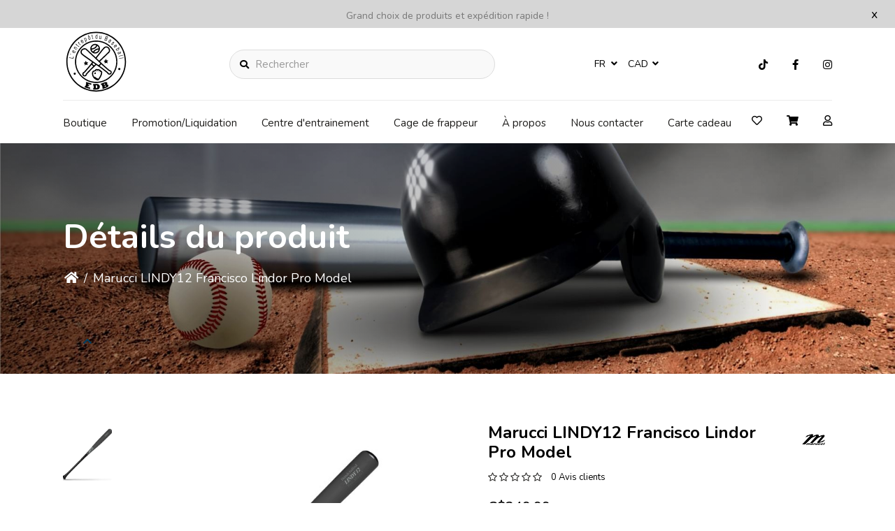

--- FILE ---
content_type: text/html;charset=utf-8
request_url: https://www.lentrepotdubaseball.com/fr/marucci-marucci-lindy12-francisco-lindor-pro-model.html
body_size: 17368
content:
<!DOCTYPE html>
<html lang="fr" >
  <head>
        <meta charset="utf-8"/>
<!-- [START] 'blocks/head.rain' -->
<!--

  (c) 2008-2026 Lightspeed Netherlands B.V.
  http://www.lightspeedhq.com
  Generated: 21-01-2026 @ 02:15:04

-->
<link rel="canonical" href="https://www.lentrepotdubaseball.com/fr/marucci-marucci-lindy12-francisco-lindor-pro-model.html"/>
<link rel="alternate" href="https://www.lentrepotdubaseball.com/fr/index.rss" type="application/rss+xml" title="Nouveaux produits"/>
<meta name="robots" content="noodp,noydir"/>
<meta name="google-site-verification" content="PqI88sD3biiY7KCcYzoj5LpsMDvS6Pt9LS-4K2BQQYo"/>
<meta property="og:url" content="https://www.lentrepotdubaseball.com/fr/marucci-marucci-lindy12-francisco-lindor-pro-model.html?source=facebook"/>
<meta property="og:site_name" content="L&#039;Entrepôt du baseball"/>
<meta property="og:title" content="Marucci Marucci LINDY12 Francisco Lindor Pro Model"/>
<meta property="og:description" content="Centre d&#039;entraînement et boutique spécialisée en baseball et softball la destination #1 au Canada"/>
<meta property="og:image" content="https://cdn.shoplightspeed.com/shops/602407/files/7448703/marucci-marucci-lindy12-francisco-lindor-pro-model.jpg"/>
<script>
document.sezzleConfig = {
        "configGroups": [
                {
                                  "targetXPath": ".price-update"
                          },
                          {
                                  "targetXPath": ".product__price"
                          },
                {
                        "targetXPath": ".col-xs-6/.price",
                        "renderToPath": "../.."
                },
                {
                         "targetXPath": ".gui-big/.gui-price/STRONG-0",
                         "renderToPath": "../../DIV-2",
                         "urlMatch": "cart"
                }
                        ]
     }
     var script = document.createElement('script');
     script.type = 'text/javascript';
     script.src = 'https://widget.sezzle.com/v1/javascript/price-widget?uuid=c7a0a103-d825-42bd-8960-cfd7b49467e6';
     document.head.appendChild(script);
</script>
<!--[if lt IE 9]>
<script src="https://cdn.shoplightspeed.com/assets/html5shiv.js?2025-02-20"></script>
<![endif]-->
<!-- [END] 'blocks/head.rain' -->
    <title>Marucci Marucci LINDY12 Francisco Lindor Pro Model - L&#039;Entrepôt du baseball</title>
    <meta name="description" content="Centre d&#039;entraînement et boutique spécialisée en baseball et softball la destination #1 au Canada" />
    <meta name="keywords" content="Marucci, Marucci, LINDY12, Francisco, Lindor, Pro, Model, Baseball, softball, équipement, bâtons, bats, gant, glove, crampons, spikes, gants de frappeur, pantalons" />
    <meta http-equiv="X-UA-Compatible" content="IE=edge">
    <meta name="apple-mobile-web-app-capable" content="yes">
    <meta name="apple-mobile-web-app-status-bar-style" content="black">
    <meta name="viewport" content="width=device-width, initial-scale=1.0, maximum-scale=1.0, user-scalable=no" />
    
    <script>document.getElementsByTagName("html")[0].className += " js";</script>

    <link rel="shortcut icon" href="https://cdn.shoplightspeed.com/shops/602407/themes/16172/v/390880/assets/favicon.png?20211130191838" type="image/x-icon" />
    <link href="https://fonts.cdnfonts.com/css/noto-serif" rel="stylesheet">
    <link href="https://fonts.cdnfonts.com/css/montserrat" rel="stylesheet">
    <link href='//fonts.googleapis.com/css?family=Nunito:400,300,600&display=swap' rel='stylesheet' type='text/css'>
    <link rel="preconnect" href="https://fonts.googleapis.com">
<link rel="preconnect" href="https://fonts.gstatic.com" crossorigin>
<link href="https://fonts.googleapis.com/css2?family=Montserrat:wght@400;500;600;700;900&display=swap" rel="stylesheet">
    <link rel="preconnect" href="https://fonts.googleapis.com">
<link rel="preconnect" href="https://fonts.gstatic.com" crossorigin>
<link href="https://fonts.googleapis.com/css2?family=Montserrat:wght@400;500;600;700;900&family=Nunito:wght@400;600;700;900&display=swap" rel="stylesheet">
    <link href='//fonts.googleapis.com/css?family=Nunito:400,300,600&display=swap' rel='stylesheet' type='text/css'>
    <link rel="stylesheet" href="https://cdn.shoplightspeed.com/assets/gui-2-0.css?2025-02-20" />
    <link rel="stylesheet" href="https://cdn.shoplightspeed.com/assets/gui-responsive-2-0.css?2025-02-20" />
    <link id="lightspeedframe" rel="stylesheet" href="https://cdn.shoplightspeed.com/shops/602407/themes/16172/assets/style.css?20251113185708" />
        <link id="lightspeedframe" rel="stylesheet" href="https://cdn.shoplightspeed.com/shops/602407/themes/16172/assets/responsive.css?20251113185708" />
    <link id="lightspeedframe" rel="stylesheet" href="https://cdn.shoplightspeed.com/shops/602407/themes/16172/assets/flexbox.css?20251113185708" />
    <link id="lightspeedframe" rel="stylesheet" href="https://cdn.shoplightspeed.com/shops/602407/themes/16172/assets/owl-carousel-min.css?20251113185708" />
    <link id="lightspeedframe" rel="stylesheet" href="https://cdn.shoplightspeed.com/shops/602407/themes/16172/assets/jquery-fancybox-min.css?20251113185708" />
        <link id="lightspeedframe" rel="stylesheet" href="https://cdn.shoplightspeed.com/shops/602407/themes/16172/assets/magnify.css?20251113185708" />
        <link rel="stylesheet" href="https://cdnjs.cloudflare.com/ajax/libs/font-awesome/5.15.1/css/all.min.css" integrity="sha512-+4zCK9k+qNFUR5X+cKL9EIR+ZOhtIloNl9GIKS57V1MyNsYpYcUrUeQc9vNfzsWfV28IaLL3i96P9sdNyeRssA==" crossorigin="anonymous" />
    <link rel="preconnect" href="https://fonts.gstatic.com">
<link href="https://fonts.googleapis.com/css2?family=Roboto:wght@400;500;700&display=swap" rel="stylesheet">
    <!-- browsers not supporting CSS variables -->
   <script>
      if(!('CSS' in window) || !CSS.supports('color', 'var(--color-var)')) {var cfStyle = document.getElementById('lightspeedframe');if(cfStyle) {var href = cfStyle.getAttribute('href');href = href.replace('style.css', 'style-fallback.css');cfStyle.setAttribute('href', href);}}
    </script>
    <link rel="stylesheet" href="https://cdn.shoplightspeed.com/shops/602407/themes/16172/assets/settings-new.css?20251113185708" />
        <link rel="stylesheet" href="https://cdn.shoplightspeed.com/shops/602407/themes/16172/assets/custom.css?20251113185708" />
		
    <script src="https://cdn.shoplightspeed.com/assets/jquery-1-9-1.js?2025-02-20"></script>
    <script src="https://cdn.shoplightspeed.com/assets/jquery-ui-1-10-1.js?2025-02-20"></script>
    <script src="https://use.fontawesome.com/6ab54bd168.js"></script>
    
  </head>
  <body class="   productpage-active ">
        <span class="shadow"></span>
          		    <div class="header-top-bar popup-lockdown popup-wrapper">
      <a href="javascript:;" class="popup-close">x</a>
      <p>Grand choix de produits et expédition rapide !</p>
    </div>
    		<header class="header-min header-style-2-language ">
       <div class="header-top container-custom">
          <div class="logo-wrap">
            <a href="https://www.lentrepotdubaseball.com/fr/" class="logo-wrap_link" title="L&#039;Entrepôt du baseball">
                                                    <img src="https://cdn.shoplightspeed.com/shops/602407/files/39785467/shape.svg" alt="L&#039;Entrepôt du baseball" />
            </a>
          </div>
          <div class="search search-active search-header-style2-language">
            <form action="https://www.lentrepotdubaseball.com/fr/search/" method="get" role="search">
              <label class="sr-only" for="searchInputMobile">Rechercher</label>
              <input class="header-v3__nav-form-control form-control width-100%" value="" autocomplete="on" type="search" name="q" id="searchInputMobile" placeholder="Rechercher">
              <i class="fas fa-search"></i>
            </form>
          </div>
                   <div class="header-language">
            
<div class="lang with-drop list hide-768">
  <div class="current relative">
        FR
    <span><i class="fas fa-angle-down"></i></span>
     <div class="language-dropdown">
    <ul>
                	<li><a title="Français" lang="fr" href="https://www.lentrepotdubaseball.com/fr/go/product/12888867" title="Français"  title="Français"> <span>Français</span></a></li>
            	<li><a title="English (US)" lang="us" href="https://www.lentrepotdubaseball.com/us/go/product/12888867" title="English (US)"  title="English (US)"> <span>English (US)</span></a></li>
              </ul>
  </div>
  </div>
</div>
<div class="currency with-drop list hide-768">
    <div class="current relative">
      CAD <span><i class="fas fa-angle-down"></i></span>
  		<div class="currency-dropdown">
      <ul>
              <li><a href="https://www.lentrepotdubaseball.com/fr/session/currency/usd/marucci-marucci-lindy12-francisco-lindor-pro-model.html"><span class="cur-icon">$</span> <span>USD</span></a></li>
              <li><a href="https://www.lentrepotdubaseball.com/fr/session/currency/cad/marucci-marucci-lindy12-francisco-lindor-pro-model.html"><span class="cur-icon">C$</span> <span>CAD</span></a></li>
            </ul>
    </div>
  	</div>
  </div>
          </div>
                   <div class="header-social header-right-social">
          <ul class="header-icons-social">
	  <li>
    <a href="https://www.tiktok.com/@lentrepotdubaseball?_d=secCgwIARCbDRjEFSACKAESPgo8tyEKoCOmf19Ao7Jdosf%2F%2FjjBoSE9%2BKLdgcZ5l1voS9UhKD32ijOVh75lEx0q7vbpiGq2oT1q%2BM%2BZPLbKGgA%3D&amp;checksum=ea3fff9c664f1a69374ed9398324a8130c5816d08ae5b6f6622f0281dd4672fb&amp;language=e" target="_blank"><i class="fab fa-tiktok"></i></a>
  </li>
      <li>
    <a href="https://www.facebook.com/lentrepotdubaseball/" target="_blank"><i class="fab fa-facebook"></i></a>
  </li>
      <li>
    <a href="https://www.instagram.com/lentrepotdubaseball/" target="_blank"><i class="fab fa-instagram"></i></a>
  </li>
            </ul>          </div> 
       </div>
       <div class="header-bottom container-custom">
          <nav class="mobile-nav">
  <a href="javascript:;" class="hamburger"><svg xmlns="http://www.w3.org/2000/svg" width="24" height="24" viewBox="0 0 24 24"><defs><style>.a{fill:none;}</style></defs><path class="a" d="M0,0H24V24H0Z"/><path d="M3,18H21V16H3Zm0-5H21V11H3ZM3,6V8H21V6Z"/></svg></a>
  <ul class="mobile-menu">
    <a href="javascript:;" class="btn-circle-close close-menu"><i class="fas fa-times"></i></a>
        <div class="mobile-menu_top">
            <span class="user_circle not-logined"><i class="far fa-user"></i></span>
      <a href="javascript:;" class="mobile-login-btn"> Se connecter</a>
          </div>
    <ul class="mobile-contact-info">
            <li>
         <a href="tel:+(450) 654-3343"><i class="fas fa-phone-alt"></i>(450) 654-3343</a>
      </li>
                  <li>
        <a href="/cdn-cgi/l/email-protection#4b22252d240b272e253f392e3b243f2f3e292a382e292a272765282426"> <i class="fas fa-envelope"></i><span class="__cf_email__" data-cfemail="f1989f979eb19d949f858394819e8595849390829493909d9ddf929e9c">[email&#160;protected]</span></a>
      </li>
          </ul>
        <li class="mobile-menu-links">
      <a href="https://www.lentrepotdubaseball.com/fr/collection/" class="mobile-collection " title="Marucci Marucci LINDY12 Francisco Lindor Pro Model">
        Boutique
      </a>
      <i class="mobile-collection-arrow  fas fa-chevron-right"></i>
    </li>
    <ul class="mobile-category close">
      <li class="mobile-menu-top">
        <a href="javascript:;" class="mobile-collection">
          <i class="mobile-collection-arrow  fas fa-chevron-left"></i>
          Boutique</a>
      </li>
            <li class=" ">
        <a href="https://www.lentrepotdubaseball.com/fr/liquidation/">Liquidation</a>
                            <li class=" ">
        <a href="https://www.lentrepotdubaseball.com/fr/fete-denfant/">Fête d&#039;enfant</a>
                            <li class="  has-subcat ">
        <a href="https://www.lentrepotdubaseball.com/fr/accessoires/">Accessoires</a>
        <i class="fas fa-chevron-right "></i>                <ul class="header-subcat_mobile close">
          <li class="mobile-menu-top">
          	<a href="javascript:;" class="mobile-menu-top_subcat"><i class="fas fa-chevron-left"></i>  Accessoires</a>
          </li>
                      <li class="  has-subcat ">
            <a href="https://www.lentrepotdubaseball.com/fr/accessoires/entrainement/">Entrainement</a>
            <i class="fas fa-chevron-right"></i>                        <ul class="header-subcat_mobile close">
              <li class="mobile-menu-top">
                <a href="javascript:;" class="mobile-menu-top_subcat"><i class="fas fa-chevron-left"></i>  Entrainement</a>
              </li>
                            <li class=" ">
                <a href="https://www.lentrepotdubaseball.com/fr/accessoires/entrainement/t-ball/">T-Ball</a>
                              </li>
                            <li class=" ">
                <a href="https://www.lentrepotdubaseball.com/fr/accessoires/entrainement/filets/">Filets</a>
                              </li>
                            <li class=" ">
                <a href="https://www.lentrepotdubaseball.com/fr/accessoires/entrainement/lances-balles/">Lances Balles</a>
                              </li>
                          </ul>
                      </li>
                    <li class="  has-subcat ">
            <a href="https://www.lentrepotdubaseball.com/fr/accessoires/equipement-de-protection/">Équipement de protection</a>
            <i class="fas fa-chevron-right"></i>                        <ul class="header-subcat_mobile close">
              <li class="mobile-menu-top">
                <a href="javascript:;" class="mobile-menu-top_subcat"><i class="fas fa-chevron-left"></i>  Équipement de protection</a>
              </li>
                            <li class=" ">
                <a href="https://www.lentrepotdubaseball.com/fr/accessoires/equipement-de-protection/short-de-glissade/">Short de glissade</a>
                              </li>
                            <li class=" ">
                <a href="https://www.lentrepotdubaseball.com/fr/accessoires/equipement-de-protection/frappeur/">Frappeur</a>
                              </li>
                          </ul>
                      </li>
                    <li class=" ">
            <a href="https://www.lentrepotdubaseball.com/fr/accessoires/frappeurs/">Frappeurs</a>
                                  </li>
                    <li class=" ">
            <a href="https://www.lentrepotdubaseball.com/fr/accessoires/divers/">Divers</a>
                                  </li>
                    <li class=" ">
            <a href="https://www.lentrepotdubaseball.com/fr/accessoires/desinfectant/">Désinfectant</a>
                                  </li>
                    <li class=" ">
            <a href="https://www.lentrepotdubaseball.com/fr/accessoires/equipement-pour-terrain/">Équipement pour terrain</a>
                                  </li>
                    <li class="  has-subcat ">
            <a href="https://www.lentrepotdubaseball.com/fr/accessoires/casques/">Casques</a>
            <i class="fas fa-chevron-right"></i>                        <ul class="header-subcat_mobile close">
              <li class="mobile-menu-top">
                <a href="javascript:;" class="mobile-menu-top_subcat"><i class="fas fa-chevron-left"></i>  Casques</a>
              </li>
                            <li class=" ">
                <a href="https://www.lentrepotdubaseball.com/fr/accessoires/casques/accessoires/">Accessoires</a>
                              </li>
                            <li class=" ">
                <a href="https://www.lentrepotdubaseball.com/fr/accessoires/casques/enfant/">Enfant</a>
                              </li>
                            <li class=" ">
                <a href="https://www.lentrepotdubaseball.com/fr/accessoires/casques/adulte/">Adulte</a>
                              </li>
                            <li class=" ">
                <a href="https://www.lentrepotdubaseball.com/fr/accessoires/casques/t-ball/">T-ball</a>
                              </li>
                          </ul>
                      </li>
                    <li class=" ">
            <a href="https://www.lentrepotdubaseball.com/fr/accessoires/entrainement-et-preparation-physique/">Entraînement et préparation physique</a>
                                  </li>
                    <li class=" ">
            <a href="https://www.lentrepotdubaseball.com/fr/accessoires/lunettes-de-soleil-eye-black-lunettes/">Lunettes de soleil - Eye Black / Lunettes</a>
                                  </li>
                    <li class=" ">
            <a href="https://www.lentrepotdubaseball.com/fr/accessoires/poignets/">Poignets</a>
                                  </li>
                    <li class=" ">
            <a href="https://www.lentrepotdubaseball.com/fr/accessoires/medecine-du-sport/">Médecine du sport</a>
                                  </li>
                    <li class=" ">
            <a href="https://www.lentrepotdubaseball.com/fr/accessoires/idees-cadeaux/">Idées cadeaux</a>
                                  </li>
                  </ul>
                    <li class=" ">
        <a href="https://www.lentrepotdubaseball.com/fr/entraineurs/">Entraîneurs</a>
                            <li class="  has-subcat ">
        <a href="https://www.lentrepotdubaseball.com/fr/vetements-et-casquettes/">Vêtements et Casquettes</a>
        <i class="fas fa-chevron-right "></i>                <ul class="header-subcat_mobile close">
          <li class="mobile-menu-top">
          	<a href="javascript:;" class="mobile-menu-top_subcat"><i class="fas fa-chevron-left"></i>  Vêtements et Casquettes</a>
          </li>
                      <li class="  has-subcat ">
            <a href="https://www.lentrepotdubaseball.com/fr/vetements-et-casquettes/pantalons/">Pantalons</a>
            <i class="fas fa-chevron-right"></i>                        <ul class="header-subcat_mobile close">
              <li class="mobile-menu-top">
                <a href="javascript:;" class="mobile-menu-top_subcat"><i class="fas fa-chevron-left"></i>  Pantalons</a>
              </li>
                            <li class=" ">
                <a href="https://www.lentrepotdubaseball.com/fr/vetements-et-casquettes/pantalons/enfant-garcons/">Enfant garçons</a>
                              </li>
                            <li class=" ">
                <a href="https://www.lentrepotdubaseball.com/fr/vetements-et-casquettes/pantalons/hommes/">Hommes</a>
                              </li>
                            <li class=" ">
                <a href="https://www.lentrepotdubaseball.com/fr/vetements-et-casquettes/pantalons/femmes/">Femmes</a>
                              </li>
                            <li class=" ">
                <a href="https://www.lentrepotdubaseball.com/fr/vetements-et-casquettes/pantalons/enfant-filles/">Enfant filles</a>
                              </li>
                          </ul>
                      </li>
                    <li class="  has-subcat ">
            <a href="https://www.lentrepotdubaseball.com/fr/vetements-et-casquettes/casquettes-tuques/">Casquettes-tuques</a>
            <i class="fas fa-chevron-right"></i>                        <ul class="header-subcat_mobile close">
              <li class="mobile-menu-top">
                <a href="javascript:;" class="mobile-menu-top_subcat"><i class="fas fa-chevron-left"></i>  Casquettes-tuques</a>
              </li>
                            <li class=" ">
                <a href="https://www.lentrepotdubaseball.com/fr/vetements-et-casquettes/casquettes-tuques/balle-molle/">Balle molle</a>
                              </li>
                            <li class=" ">
                <a href="https://www.lentrepotdubaseball.com/fr/vetements-et-casquettes/casquettes-tuques/baseball-adulte/">Baseball adulte</a>
                              </li>
                            <li class=" ">
                <a href="https://www.lentrepotdubaseball.com/fr/vetements-et-casquettes/casquettes-tuques/baseball-enfant/">Baseball  enfant</a>
                              </li>
                          </ul>
                      </li>
                    <li class="  has-subcat ">
            <a href="https://www.lentrepotdubaseball.com/fr/vetements-et-casquettes/collection-sport-etudes/">Collection Sport-etudes</a>
            <i class="fas fa-chevron-right"></i>                        <ul class="header-subcat_mobile close">
              <li class="mobile-menu-top">
                <a href="javascript:;" class="mobile-menu-top_subcat"><i class="fas fa-chevron-left"></i>  Collection Sport-etudes</a>
              </li>
                            <li class="  has-subcat_mobile ">
                <a href="https://www.lentrepotdubaseball.com/fr/vetements-et-casquettes/collection-sport-etudes/college-de-lassomption/">College de l&#039;Assomption</a>
                <i class="fas fa-chevron-right"></i>              </li>
                            <li class=" ">
                <a href="https://www.lentrepotdubaseball.com/fr/vetements-et-casquettes/collection-sport-etudes/canada-reds-prochaine-periode-de-commande-mars-202/">Canada Reds - prochaine période de commande -  Mars 2026</a>
                              </li>
                            <li class=" ">
                <a href="https://www.lentrepotdubaseball.com/fr/vetements-et-casquettes/collection-sport-etudes/escadron/">Escadron</a>
                              </li>
                          </ul>
                      </li>
                    <li class="  has-subcat ">
            <a href="https://www.lentrepotdubaseball.com/fr/vetements-et-casquettes/association-baseball-et-softball/">Association baseball et softball</a>
            <i class="fas fa-chevron-right"></i>                        <ul class="header-subcat_mobile close">
              <li class="mobile-menu-top">
                <a href="javascript:;" class="mobile-menu-top_subcat"><i class="fas fa-chevron-left"></i>  Association baseball et softball</a>
              </li>
                            <li class=" ">
                <a href="https://www.lentrepotdubaseball.com/fr/vetements-et-casquettes/association-baseball-et-softball/elites-de-lanaudiere/">Elites de Lanaudiere</a>
                              </li>
                            <li class=" ">
                <a href="https://www.lentrepotdubaseball.com/fr/vetements-et-casquettes/association-baseball-et-softball/baseball-terrebonne/">Baseball Terrebonne</a>
                              </li>
                            <li class=" ">
                <a href="https://www.lentrepotdubaseball.com/fr/vetements-et-casquettes/association-baseball-et-softball/majestic-de-lanaudiere-feminin/">Majestic de Lanaudière féminin</a>
                              </li>
                            <li class=" ">
                <a href="https://www.lentrepotdubaseball.com/fr/vetements-et-casquettes/association-baseball-et-softball/baseball-mascouche/">Baseball Mascouche</a>
                              </li>
                            <li class=" ">
                <a href="https://www.lentrepotdubaseball.com/fr/vetements-et-casquettes/association-baseball-et-softball/classique-claude-raymond/">Classique Claude-Raymond</a>
                              </li>
                            <li class=" ">
                <a href="https://www.lentrepotdubaseball.com/fr/vetements-et-casquettes/association-baseball-et-softball/orioles-desjardins-de-montreal-lbjeq/">Orioles Desjardins de Montréal - LBJÉQ</a>
                              </li>
                            <li class=" ">
                <a href="https://www.lentrepotdubaseball.com/fr/vetements-et-casquettes/association-baseball-et-softball/club-de-baseball-le-royal/">Club de baseball le Royal</a>
                              </li>
                            <li class=" ">
                <a href="https://www.lentrepotdubaseball.com/fr/vetements-et-casquettes/association-baseball-et-softball/royal-chevrolet-de-repentigny-lbjeq/">Royal Chevrolet de Repentigny LBJEQ</a>
                              </li>
                            <li class=" ">
                <a href="https://www.lentrepotdubaseball.com/fr/vetements-et-casquettes/association-baseball-et-softball/championnat-canadien-little-league-de-softball-202/">Championnat canadien Little League de softball 2025</a>
                              </li>
                            <li class=" ">
                <a href="https://www.lentrepotdubaseball.com/fr/vetements-et-casquettes/association-baseball-et-softball/royal-on-field-softball/">Royal On Field softball</a>
                              </li>
                          </ul>
                      </li>
                    <li class=" ">
            <a href="https://www.lentrepotdubaseball.com/fr/vetements-et-casquettes/t-shirt/">T-shirt</a>
                                  </li>
                    <li class=" ">
            <a href="https://www.lentrepotdubaseball.com/fr/vetements-et-casquettes/vetements-de-compression/">Vêtements de compression</a>
                                  </li>
                    <li class=" ">
            <a href="https://www.lentrepotdubaseball.com/fr/vetements-et-casquettes/manches-de-compression/">Manches de compression</a>
                                  </li>
                    <li class=" ">
            <a href="https://www.lentrepotdubaseball.com/fr/vetements-et-casquettes/shorts/">Shorts</a>
                                  </li>
                    <li class=" ">
            <a href="https://www.lentrepotdubaseball.com/fr/vetements-et-casquettes/bas/">Bas</a>
                                  </li>
                    <li class=" ">
            <a href="https://www.lentrepotdubaseball.com/fr/vetements-et-casquettes/ceintures/">Ceintures</a>
                                  </li>
                    <li class=" ">
            <a href="https://www.lentrepotdubaseball.com/fr/vetements-et-casquettes/sous-vetements/">Sous-vêtements</a>
                                  </li>
                    <li class=" ">
            <a href="https://www.lentrepotdubaseball.com/fr/vetements-et-casquettes/kangourous/">Kangourous</a>
                                  </li>
                    <li class=" ">
            <a href="https://www.lentrepotdubaseball.com/fr/vetements-et-casquettes/manteaux/">Manteaux</a>
                                  </li>
                    <li class=" ">
            <a href="https://www.lentrepotdubaseball.com/fr/vetements-et-casquettes/fleece/">Fleece</a>
                                  </li>
                    <li class=" ">
            <a href="https://www.lentrepotdubaseball.com/fr/vetements-et-casquettes/chandails-manches-longues/">Chandails manches longues</a>
                                  </li>
                    <li class=" ">
            <a href="https://www.lentrepotdubaseball.com/fr/vetements-et-casquettes/maillot-de-corps-t-shirt-a-manches-courtes/">Maillot de corps / T-shirt à manches courtes</a>
                                  </li>
                    <li class=" ">
            <a href="https://www.lentrepotdubaseball.com/fr/vetements-et-casquettes/chemises/">Chemises</a>
                                  </li>
                  </ul>
                    <li class="  has-subcat ">
        <a href="https://www.lentrepotdubaseball.com/fr/equipement-darbitre/">Équipement d&#039;arbitre</a>
        <i class="fas fa-chevron-right "></i>                <ul class="header-subcat_mobile close">
          <li class="mobile-menu-top">
          	<a href="javascript:;" class="mobile-menu-top_subcat"><i class="fas fa-chevron-left"></i>  Équipement d&#039;arbitre</a>
          </li>
                      <li class=" ">
            <a href="https://www.lentrepotdubaseball.com/fr/equipement-darbitre/chaussures-darbitre/">Chaussures d&#039;arbitre</a>
                                  </li>
                    <li class=" ">
            <a href="https://www.lentrepotdubaseball.com/fr/equipement-darbitre/umpires/">Umpires</a>
                                  </li>
                  </ul>
                    <li class="  has-subcat ">
        <a href="https://www.lentrepotdubaseball.com/fr/acces-aux-cages-et-programmes-dentrainement/">Accès aux cages et programmes d&#039;entraînement</a>
        <i class="fas fa-chevron-right "></i>                <ul class="header-subcat_mobile close">
          <li class="mobile-menu-top">
          	<a href="javascript:;" class="mobile-menu-top_subcat"><i class="fas fa-chevron-left"></i>  Accès aux cages et programmes d&#039;entraînement</a>
          </li>
                      <li class=" ">
            <a href="https://www.lentrepotdubaseball.com/fr/acces-aux-cages-et-programmes-dentrainement/programmes-dentrainement/">Programmes d&#039;entrainement</a>
                                  </li>
                  </ul>
                    <li class="  has-subcat ">
        <a href="https://www.lentrepotdubaseball.com/fr/equipement-de-receveur/">Équipement de receveur</a>
        <i class="fas fa-chevron-right "></i>                <ul class="header-subcat_mobile close">
          <li class="mobile-menu-top">
          	<a href="javascript:;" class="mobile-menu-top_subcat"><i class="fas fa-chevron-left"></i>  Équipement de receveur</a>
          </li>
                      <li class="  has-subcat ">
            <a href="https://www.lentrepotdubaseball.com/fr/equipement-de-receveur/enfant/">Enfant</a>
            <i class="fas fa-chevron-right"></i>                        <ul class="header-subcat_mobile close">
              <li class="mobile-menu-top">
                <a href="javascript:;" class="mobile-menu-top_subcat"><i class="fas fa-chevron-left"></i>  Enfant</a>
              </li>
                            <li class=" ">
                <a href="https://www.lentrepotdubaseball.com/fr/equipement-de-receveur/enfant/ensemble-de-receveur/">Ensemble de receveur</a>
                              </li>
                            <li class=" ">
                <a href="https://www.lentrepotdubaseball.com/fr/equipement-de-receveur/enfant/casques-et-masques-de-receveur/">Casques et masques de receveur</a>
                              </li>
                            <li class=" ">
                <a href="https://www.lentrepotdubaseball.com/fr/equipement-de-receveur/enfant/jambieres/">Jambières</a>
                              </li>
                            <li class=" ">
                <a href="https://www.lentrepotdubaseball.com/fr/equipement-de-receveur/enfant/plastron/">Plastron</a>
                              </li>
                            <li class=" ">
                <a href="https://www.lentrepotdubaseball.com/fr/equipement-de-receveur/enfant/accessoires/">Accessoires</a>
                              </li>
                          </ul>
                      </li>
                    <li class="  has-subcat ">
            <a href="https://www.lentrepotdubaseball.com/fr/equipement-de-receveur/adolescent/">Adolescent</a>
            <i class="fas fa-chevron-right"></i>                        <ul class="header-subcat_mobile close">
              <li class="mobile-menu-top">
                <a href="javascript:;" class="mobile-menu-top_subcat"><i class="fas fa-chevron-left"></i>  Adolescent</a>
              </li>
                            <li class=" ">
                <a href="https://www.lentrepotdubaseball.com/fr/equipement-de-receveur/adolescent/accessoires/">Accessoires</a>
                              </li>
                            <li class=" ">
                <a href="https://www.lentrepotdubaseball.com/fr/equipement-de-receveur/adolescent/casques-et-masques-de-receveur/">Casques et masques de receveur</a>
                              </li>
                            <li class=" ">
                <a href="https://www.lentrepotdubaseball.com/fr/equipement-de-receveur/adolescent/jambieres/">Jambières</a>
                              </li>
                            <li class=" ">
                <a href="https://www.lentrepotdubaseball.com/fr/equipement-de-receveur/adolescent/plastron/">Plastron</a>
                              </li>
                            <li class=" ">
                <a href="https://www.lentrepotdubaseball.com/fr/equipement-de-receveur/adolescent/ensemble-de-receveur/">Ensemble de receveur</a>
                              </li>
                          </ul>
                      </li>
                    <li class="  has-subcat ">
            <a href="https://www.lentrepotdubaseball.com/fr/equipement-de-receveur/adulte/">Adulte</a>
            <i class="fas fa-chevron-right"></i>                        <ul class="header-subcat_mobile close">
              <li class="mobile-menu-top">
                <a href="javascript:;" class="mobile-menu-top_subcat"><i class="fas fa-chevron-left"></i>  Adulte</a>
              </li>
                            <li class=" ">
                <a href="https://www.lentrepotdubaseball.com/fr/equipement-de-receveur/adulte/ensemble-de-receveur/">Ensemble de receveur</a>
                              </li>
                            <li class=" ">
                <a href="https://www.lentrepotdubaseball.com/fr/equipement-de-receveur/adulte/casques-et-masques-de-receveur/">Casques et masques de receveur</a>
                              </li>
                            <li class=" ">
                <a href="https://www.lentrepotdubaseball.com/fr/equipement-de-receveur/adulte/jambieres/">Jambières</a>
                              </li>
                            <li class=" ">
                <a href="https://www.lentrepotdubaseball.com/fr/equipement-de-receveur/adulte/plastron/">Plastron</a>
                              </li>
                            <li class=" ">
                <a href="https://www.lentrepotdubaseball.com/fr/equipement-de-receveur/adulte/accessoires/">Accessoires</a>
                              </li>
                          </ul>
                      </li>
                  </ul>
                    <li class=" ">
        <a href="https://www.lentrepotdubaseball.com/fr/balles/">Balles</a>
                            <li class="  has-subcat ">
        <a href="https://www.lentrepotdubaseball.com/fr/sacs/">Sacs</a>
        <i class="fas fa-chevron-right "></i>                <ul class="header-subcat_mobile close">
          <li class="mobile-menu-top">
          	<a href="javascript:;" class="mobile-menu-top_subcat"><i class="fas fa-chevron-left"></i>  Sacs</a>
          </li>
                      <li class=" ">
            <a href="https://www.lentrepotdubaseball.com/fr/sacs/sac-a-dos/">Sac a dos</a>
                                  </li>
                    <li class=" ">
            <a href="https://www.lentrepotdubaseball.com/fr/sacs/avec-roues/">Avec roues</a>
                                  </li>
                    <li class=" ">
            <a href="https://www.lentrepotdubaseball.com/fr/sacs/sans-roues/">Sans roues</a>
                                  </li>
                    <li class=" ">
            <a href="https://www.lentrepotdubaseball.com/fr/sacs/chaudieres/">Chaudières</a>
                                  </li>
                    <li class=" ">
            <a href="https://www.lentrepotdubaseball.com/fr/sacs/autres-sacs/">Autres sacs</a>
                                  </li>
                  </ul>
                    <li class="  has-subcat ">
        <a href="https://www.lentrepotdubaseball.com/fr/chaussures/">Chaussures</a>
        <i class="fas fa-chevron-right "></i>                <ul class="header-subcat_mobile close">
          <li class="mobile-menu-top">
          	<a href="javascript:;" class="mobile-menu-top_subcat"><i class="fas fa-chevron-left"></i>  Chaussures</a>
          </li>
                      <li class=" ">
            <a href="https://www.lentrepotdubaseball.com/fr/chaussures/metal/">Métal</a>
                                  </li>
                    <li class="  has-subcat ">
            <a href="https://www.lentrepotdubaseball.com/fr/chaussures/plastique/">Plastique</a>
            <i class="fas fa-chevron-right"></i>                        <ul class="header-subcat_mobile close">
              <li class="mobile-menu-top">
                <a href="javascript:;" class="mobile-menu-top_subcat"><i class="fas fa-chevron-left"></i>  Plastique</a>
              </li>
                            <li class=" ">
                <a href="https://www.lentrepotdubaseball.com/fr/chaussures/plastique/adulte/">Adulte</a>
                              </li>
                            <li class=" ">
                <a href="https://www.lentrepotdubaseball.com/fr/chaussures/plastique/enfant/">Enfant</a>
                              </li>
                          </ul>
                      </li>
                    <li class=" ">
            <a href="https://www.lentrepotdubaseball.com/fr/chaussures/turf/">Turf</a>
                                  </li>
                    <li class=" ">
            <a href="https://www.lentrepotdubaseball.com/fr/chaussures/course/">Course</a>
                                  </li>
                    <li class=" ">
            <a href="https://www.lentrepotdubaseball.com/fr/chaussures/chaussure/">Chaussure</a>
                                  </li>
                  </ul>
                    <li class="  has-subcat ">
        <a href="https://www.lentrepotdubaseball.com/fr/gants/">Gants</a>
        <i class="fas fa-chevron-right "></i>                <ul class="header-subcat_mobile close">
          <li class="mobile-menu-top">
          	<a href="javascript:;" class="mobile-menu-top_subcat"><i class="fas fa-chevron-left"></i>  Gants</a>
          </li>
                      <li class="  has-subcat ">
            <a href="https://www.lentrepotdubaseball.com/fr/gants/gants-de-frappeur/">Gants de frappeur</a>
            <i class="fas fa-chevron-right"></i>                        <ul class="header-subcat_mobile close">
              <li class="mobile-menu-top">
                <a href="javascript:;" class="mobile-menu-top_subcat"><i class="fas fa-chevron-left"></i>  Gants de frappeur</a>
              </li>
                            <li class=" ">
                <a href="https://www.lentrepotdubaseball.com/fr/gants/gants-de-frappeur/enfant/">Enfant</a>
                              </li>
                            <li class=" ">
                <a href="https://www.lentrepotdubaseball.com/fr/gants/gants-de-frappeur/adulte/">Adulte</a>
                              </li>
                          </ul>
                      </li>
                    <li class=" ">
            <a href="https://www.lentrepotdubaseball.com/fr/gants/accessoires-pour-gant/">Accessoires pour gant</a>
                                  </li>
                    <li class=" ">
            <a href="https://www.lentrepotdubaseball.com/fr/gants/1er-but/">1er but</a>
                                  </li>
                    <li class=" ">
            <a href="https://www.lentrepotdubaseball.com/fr/gants/12-a-1275/">12 &#039;&#039; à 12,75 &#039;&#039;</a>
                                  </li>
                    <li class=" ">
            <a href="https://www.lentrepotdubaseball.com/fr/gants/13-a-15/">13 &#039;&#039; à 15 &#039;&#039;</a>
                                  </li>
                    <li class=" ">
            <a href="https://www.lentrepotdubaseball.com/fr/gants/receveur/">Receveur</a>
                                  </li>
                    <li class=" ">
            <a href="https://www.lentrepotdubaseball.com/fr/gants/1125-a-1175/">11.25 &#039;&#039; à 11,75 &#039;&#039;</a>
                                  </li>
                    <li class=" ">
            <a href="https://www.lentrepotdubaseball.com/fr/gants/8-a-11/">8 &#039;&#039; à 11 &#039;&#039;</a>
                                  </li>
                    <li class=" ">
            <a href="https://www.lentrepotdubaseball.com/fr/gants/gant-du-mois-edition-speciale/">Gant du mois édition spéciale</a>
                                  </li>
                    <li class="  has-subcat ">
            <a href="https://www.lentrepotdubaseball.com/fr/gants/wilson-a2000/">Wilson A2000</a>
            <i class="fas fa-chevron-right"></i>                        <ul class="header-subcat_mobile close">
              <li class="mobile-menu-top">
                <a href="javascript:;" class="mobile-menu-top_subcat"><i class="fas fa-chevron-left"></i>  Wilson A2000</a>
              </li>
                            <li class=" ">
                <a href="https://www.lentrepotdubaseball.com/fr/gants/wilson-a2000/autism-speak/">Autism Speak</a>
                              </li>
                          </ul>
                      </li>
                    <li class=" ">
            <a href="https://www.lentrepotdubaseball.com/fr/gants/wilson-a2k/">Wilson A2K</a>
                                  </li>
                    <li class=" ">
            <a href="https://www.lentrepotdubaseball.com/fr/gants/gant-custom-sur-mesure/">Gant &#039;&#039;custom&#039;&#039; sur mesure</a>
                                  </li>
                    <li class=" ">
            <a href="https://www.lentrepotdubaseball.com/fr/gants/baseball-1225-to-1275/">Baseball 12,25&#039;&#039; to 12,75&#039;&#039;</a>
                                  </li>
                    <li class=" ">
            <a href="https://www.lentrepotdubaseball.com/fr/gants/softball-1125-to-1275/">Softball  -11,25&#039;&#039; to 12,75&#039;&#039;</a>
                                  </li>
                    <li class=" ">
            <a href="https://www.lentrepotdubaseball.com/fr/gants/softball-catcher/">Softball catcher</a>
                                  </li>
                  </ul>
                    <li class="  has-subcat ">
        <a href="https://www.lentrepotdubaseball.com/fr/batons/">Bâtons</a>
        <i class="fas fa-chevron-right "></i>                <ul class="header-subcat_mobile close">
          <li class="mobile-menu-top">
          	<a href="javascript:;" class="mobile-menu-top_subcat"><i class="fas fa-chevron-left"></i>  Bâtons</a>
          </li>
                      <li class=" ">
            <a href="https://www.lentrepotdubaseball.com/fr/batons/fungo/">Fungo</a>
                                  </li>
                    <li class=" ">
            <a href="https://www.lentrepotdubaseball.com/fr/batons/composite/">Composite</a>
                                  </li>
                    <li class=" ">
            <a href="https://www.lentrepotdubaseball.com/fr/batons/entrainement/">Entraînement</a>
                                  </li>
                    <li class="  has-subcat ">
            <a href="https://www.lentrepotdubaseball.com/fr/batons/bois/">Bois</a>
            <i class="fas fa-chevron-right"></i>                        <ul class="header-subcat_mobile close">
              <li class="mobile-menu-top">
                <a href="javascript:;" class="mobile-menu-top_subcat"><i class="fas fa-chevron-left"></i>  Bois</a>
              </li>
                            <li class=" ">
                <a href="https://www.lentrepotdubaseball.com/fr/batons/bois/bois-adulte/">Bois adulte</a>
                              </li>
                            <li class=" ">
                <a href="https://www.lentrepotdubaseball.com/fr/batons/bois/bois-de-jeunesse/">Bois de jeunesse</a>
                              </li>
                            <li class=" ">
                <a href="https://www.lentrepotdubaseball.com/fr/batons/bois/special-de-la-rentree-sport-etudes/">Spécial de la rentrée - Sport-études</a>
                              </li>
                          </ul>
                      </li>
                    <li class=" ">
            <a href="https://www.lentrepotdubaseball.com/fr/batons/fastpitch/">Fastpitch</a>
                                  </li>
                    <li class=" ">
            <a href="https://www.lentrepotdubaseball.com/fr/batons/tee-ball/">Tee-ball</a>
                                  </li>
                    <li class=" ">
            <a href="https://www.lentrepotdubaseball.com/fr/batons/baseball-bbcor-adulte-3/">Baseball BBCOR adulte (-3)</a>
                                  </li>
                    <li class=" ">
            <a href="https://www.lentrepotdubaseball.com/fr/batons/ligue-senior-et-junior-big-barrel-12-11-10-8-5/">Ligue Senior et Junior Big barrel (-12, -11, -10, -8, -5)</a>
                                  </li>
                    <li class=" ">
            <a href="https://www.lentrepotdubaseball.com/fr/batons/slowpitch-usssa-nouveau-logo-compression-240lbs/">Slowpitch USSSA - nouveau logo compression 240lbs</a>
                                  </li>
                    <li class=" ">
            <a href="https://www.lentrepotdubaseball.com/fr/batons/softball-wbsc-usa-softball/">Softball WBSC/USA Softball</a>
                                  </li>
                  </ul>
                    <li class="  has-subcat ">
        <a href="https://www.lentrepotdubaseball.com/fr/promotion/">Promotion</a>
        <i class="fas fa-chevron-right "></i>                <ul class="header-subcat_mobile close">
          <li class="mobile-menu-top">
          	<a href="javascript:;" class="mobile-menu-top_subcat"><i class="fas fa-chevron-left"></i>  Promotion</a>
          </li>
                      <li class="  has-subcat ">
            <a href="https://www.lentrepotdubaseball.com/fr/promotion/promotion/">Promotion</a>
            <i class="fas fa-chevron-right"></i>                        <ul class="header-subcat_mobile close">
              <li class="mobile-menu-top">
                <a href="javascript:;" class="mobile-menu-top_subcat"><i class="fas fa-chevron-left"></i>  Promotion</a>
              </li>
                            <li class=" ">
                <a href="https://www.lentrepotdubaseball.com/fr/promotion/promotion/produits-en-pre-commande/">Produits en pré-commande</a>
                              </li>
                          </ul>
                      </li>
                    <li class="  has-subcat ">
            <a href="https://www.lentrepotdubaseball.com/fr/promotion/liquidation/">Liquidation</a>
            <i class="fas fa-chevron-right"></i>                        <ul class="header-subcat_mobile close">
              <li class="mobile-menu-top">
                <a href="javascript:;" class="mobile-menu-top_subcat"><i class="fas fa-chevron-left"></i>  Liquidation</a>
              </li>
                            <li class=" ">
                <a href="https://www.lentrepotdubaseball.com/fr/promotion/liquidation/vetements/">Vêtements</a>
                              </li>
                            <li class=" ">
                <a href="https://www.lentrepotdubaseball.com/fr/promotion/liquidation/glove/">Glove</a>
                              </li>
                            <li class=" ">
                <a href="https://www.lentrepotdubaseball.com/fr/promotion/liquidation/batons/">Bâtons</a>
                              </li>
                          </ul>
                      </li>
                  </ul>
                  </ul>
     <li class="mobile-menu-links">
      <a href="https://www.lentrepotdubaseball.com/fr/service/centre-dentrainement/" class=""
        title="Marucci Marucci LINDY12 Francisco Lindor Pro Model">
        Centre d&#039;entrainement
      </a>
    </li>
    <li class="mobile-menu-links">
      <a href="https://www.lentrepotdubaseball.com/fr/service/about/" class=""
        title="Marucci Marucci LINDY12 Francisco Lindor Pro Model">
        À propos
      </a>
    </li>
    <li class="mobile-menu-links">
      <a href="https://www.lentrepotdubaseball.com/fr/service/" class=""
        title="Marucci Marucci LINDY12 Francisco Lindor Pro Model">
        Nous contacter
      </a>
    </li>
              </ul>
</nav>          <nav class="desktop-nav ">
  <ul>
            <li id="collection-link" class="collection">
      <a href="https://www.lentrepotdubaseball.com/fr/collection/" class="" title="Marucci Marucci LINDY12 Francisco Lindor Pro Model">
        Boutique
      </a>
      <ul class="header-category">
                  <li class=" ">
            <a href="https://www.lentrepotdubaseball.com/fr/liquidation/">Liquidation </a>
                      </li>
                  <li class=" ">
            <a href="https://www.lentrepotdubaseball.com/fr/fete-denfant/">Fête d&#039;enfant </a>
                      </li>
                  <li class="  has-subcat ">
            <a href="https://www.lentrepotdubaseball.com/fr/accessoires/">Accessoires <i class="fas fa-chevron-right"></i></a>
                        <ul class="header-subcat">
                              <li class="  has-subcat ">
                  <a href="https://www.lentrepotdubaseball.com/fr/accessoires/entrainement/">Entrainement<i class="fas fa-chevron-right"></i></a>
                                      <ul class="header-subcat header-subsubcat">
                                              <li class=" ">
                          <a  href="https://www.lentrepotdubaseball.com/fr/accessoires/entrainement/t-ball/">T-Ball</a>
                        </li>
                                              <li class=" ">
                          <a  href="https://www.lentrepotdubaseball.com/fr/accessoires/entrainement/filets/">Filets</a>
                        </li>
                                              <li class=" ">
                          <a  href="https://www.lentrepotdubaseball.com/fr/accessoires/entrainement/lances-balles/">Lances Balles</a>
                        </li>
                                          </ul>
                                  </li>
                              <li class="  has-subcat ">
                  <a href="https://www.lentrepotdubaseball.com/fr/accessoires/equipement-de-protection/">Équipement de protection<i class="fas fa-chevron-right"></i></a>
                                      <ul class="header-subcat header-subsubcat">
                                              <li class=" ">
                          <a  href="https://www.lentrepotdubaseball.com/fr/accessoires/equipement-de-protection/short-de-glissade/">Short de glissade</a>
                        </li>
                                              <li class=" ">
                          <a  href="https://www.lentrepotdubaseball.com/fr/accessoires/equipement-de-protection/frappeur/">Frappeur</a>
                        </li>
                                          </ul>
                                  </li>
                              <li class=" ">
                  <a href="https://www.lentrepotdubaseball.com/fr/accessoires/frappeurs/">Frappeurs</a>
                                  </li>
                              <li class=" ">
                  <a href="https://www.lentrepotdubaseball.com/fr/accessoires/divers/">Divers</a>
                                  </li>
                              <li class=" ">
                  <a href="https://www.lentrepotdubaseball.com/fr/accessoires/desinfectant/">Désinfectant</a>
                                  </li>
                              <li class=" ">
                  <a href="https://www.lentrepotdubaseball.com/fr/accessoires/equipement-pour-terrain/">Équipement pour terrain</a>
                                  </li>
                              <li class="  has-subcat ">
                  <a href="https://www.lentrepotdubaseball.com/fr/accessoires/casques/">Casques<i class="fas fa-chevron-right"></i></a>
                                      <ul class="header-subcat header-subsubcat">
                                              <li class=" ">
                          <a  href="https://www.lentrepotdubaseball.com/fr/accessoires/casques/accessoires/">Accessoires</a>
                        </li>
                                              <li class=" ">
                          <a  href="https://www.lentrepotdubaseball.com/fr/accessoires/casques/enfant/">Enfant</a>
                        </li>
                                              <li class=" ">
                          <a  href="https://www.lentrepotdubaseball.com/fr/accessoires/casques/adulte/">Adulte</a>
                        </li>
                                              <li class=" ">
                          <a  href="https://www.lentrepotdubaseball.com/fr/accessoires/casques/t-ball/">T-ball</a>
                        </li>
                                          </ul>
                                  </li>
                              <li class=" ">
                  <a href="https://www.lentrepotdubaseball.com/fr/accessoires/entrainement-et-preparation-physique/">Entraînement et préparation physique</a>
                                  </li>
                              <li class=" ">
                  <a href="https://www.lentrepotdubaseball.com/fr/accessoires/lunettes-de-soleil-eye-black-lunettes/">Lunettes de soleil - Eye Black / Lunettes</a>
                                  </li>
                              <li class=" ">
                  <a href="https://www.lentrepotdubaseball.com/fr/accessoires/poignets/">Poignets</a>
                                  </li>
                              <li class=" ">
                  <a href="https://www.lentrepotdubaseball.com/fr/accessoires/medecine-du-sport/">Médecine du sport</a>
                                  </li>
                              <li class=" ">
                  <a href="https://www.lentrepotdubaseball.com/fr/accessoires/idees-cadeaux/">Idées cadeaux</a>
                                  </li>
                          </ul>
                      </li>
                  <li class=" ">
            <a href="https://www.lentrepotdubaseball.com/fr/entraineurs/">Entraîneurs </a>
                      </li>
                  <li class="  has-subcat ">
            <a href="https://www.lentrepotdubaseball.com/fr/vetements-et-casquettes/">Vêtements et Casquettes <i class="fas fa-chevron-right"></i></a>
                        <ul class="header-subcat">
                              <li class="  has-subcat ">
                  <a href="https://www.lentrepotdubaseball.com/fr/vetements-et-casquettes/pantalons/">Pantalons<i class="fas fa-chevron-right"></i></a>
                                      <ul class="header-subcat header-subsubcat">
                                              <li class=" ">
                          <a  href="https://www.lentrepotdubaseball.com/fr/vetements-et-casquettes/pantalons/enfant-garcons/">Enfant garçons</a>
                        </li>
                                              <li class=" ">
                          <a  href="https://www.lentrepotdubaseball.com/fr/vetements-et-casquettes/pantalons/hommes/">Hommes</a>
                        </li>
                                              <li class=" ">
                          <a  href="https://www.lentrepotdubaseball.com/fr/vetements-et-casquettes/pantalons/femmes/">Femmes</a>
                        </li>
                                              <li class=" ">
                          <a  href="https://www.lentrepotdubaseball.com/fr/vetements-et-casquettes/pantalons/enfant-filles/">Enfant filles</a>
                        </li>
                                          </ul>
                                  </li>
                              <li class="  has-subcat ">
                  <a href="https://www.lentrepotdubaseball.com/fr/vetements-et-casquettes/casquettes-tuques/">Casquettes-tuques<i class="fas fa-chevron-right"></i></a>
                                      <ul class="header-subcat header-subsubcat">
                                              <li class=" ">
                          <a  href="https://www.lentrepotdubaseball.com/fr/vetements-et-casquettes/casquettes-tuques/balle-molle/">Balle molle</a>
                        </li>
                                              <li class=" ">
                          <a  href="https://www.lentrepotdubaseball.com/fr/vetements-et-casquettes/casquettes-tuques/baseball-adulte/">Baseball adulte</a>
                        </li>
                                              <li class=" ">
                          <a  href="https://www.lentrepotdubaseball.com/fr/vetements-et-casquettes/casquettes-tuques/baseball-enfant/">Baseball  enfant</a>
                        </li>
                                          </ul>
                                  </li>
                              <li class="  has-subcat ">
                  <a href="https://www.lentrepotdubaseball.com/fr/vetements-et-casquettes/collection-sport-etudes/">Collection Sport-etudes<i class="fas fa-chevron-right"></i></a>
                                      <ul class="header-subcat header-subsubcat">
                                              <li class="  has-subcat ">
                          <a  href="https://www.lentrepotdubaseball.com/fr/vetements-et-casquettes/collection-sport-etudes/college-de-lassomption/">College de l&#039;Assomption<i class="fas fa-chevron-right"></i></a>
                        </li>
                                              <li class=" ">
                          <a  href="https://www.lentrepotdubaseball.com/fr/vetements-et-casquettes/collection-sport-etudes/canada-reds-prochaine-periode-de-commande-mars-202/">Canada Reds - prochaine période de commande -  Mars 2026</a>
                        </li>
                                              <li class=" ">
                          <a  href="https://www.lentrepotdubaseball.com/fr/vetements-et-casquettes/collection-sport-etudes/escadron/">Escadron</a>
                        </li>
                                          </ul>
                                  </li>
                              <li class="  has-subcat ">
                  <a href="https://www.lentrepotdubaseball.com/fr/vetements-et-casquettes/association-baseball-et-softball/">Association baseball et softball<i class="fas fa-chevron-right"></i></a>
                                      <ul class="header-subcat header-subsubcat">
                                              <li class=" ">
                          <a  href="https://www.lentrepotdubaseball.com/fr/vetements-et-casquettes/association-baseball-et-softball/elites-de-lanaudiere/">Elites de Lanaudiere</a>
                        </li>
                                              <li class=" ">
                          <a  href="https://www.lentrepotdubaseball.com/fr/vetements-et-casquettes/association-baseball-et-softball/baseball-terrebonne/">Baseball Terrebonne</a>
                        </li>
                                              <li class=" ">
                          <a  href="https://www.lentrepotdubaseball.com/fr/vetements-et-casquettes/association-baseball-et-softball/majestic-de-lanaudiere-feminin/">Majestic de Lanaudière féminin</a>
                        </li>
                                              <li class=" ">
                          <a  href="https://www.lentrepotdubaseball.com/fr/vetements-et-casquettes/association-baseball-et-softball/baseball-mascouche/">Baseball Mascouche</a>
                        </li>
                                              <li class=" ">
                          <a  href="https://www.lentrepotdubaseball.com/fr/vetements-et-casquettes/association-baseball-et-softball/classique-claude-raymond/">Classique Claude-Raymond</a>
                        </li>
                                              <li class=" ">
                          <a  href="https://www.lentrepotdubaseball.com/fr/vetements-et-casquettes/association-baseball-et-softball/orioles-desjardins-de-montreal-lbjeq/">Orioles Desjardins de Montréal - LBJÉQ</a>
                        </li>
                                              <li class=" ">
                          <a  href="https://www.lentrepotdubaseball.com/fr/vetements-et-casquettes/association-baseball-et-softball/club-de-baseball-le-royal/">Club de baseball le Royal</a>
                        </li>
                                              <li class=" ">
                          <a  href="https://www.lentrepotdubaseball.com/fr/vetements-et-casquettes/association-baseball-et-softball/royal-chevrolet-de-repentigny-lbjeq/">Royal Chevrolet de Repentigny LBJEQ</a>
                        </li>
                                              <li class=" ">
                          <a  href="https://www.lentrepotdubaseball.com/fr/vetements-et-casquettes/association-baseball-et-softball/championnat-canadien-little-league-de-softball-202/">Championnat canadien Little League de softball 2025</a>
                        </li>
                                              <li class=" ">
                          <a  href="https://www.lentrepotdubaseball.com/fr/vetements-et-casquettes/association-baseball-et-softball/royal-on-field-softball/">Royal On Field softball</a>
                        </li>
                                          </ul>
                                  </li>
                              <li class=" ">
                  <a href="https://www.lentrepotdubaseball.com/fr/vetements-et-casquettes/t-shirt/">T-shirt</a>
                                  </li>
                              <li class=" ">
                  <a href="https://www.lentrepotdubaseball.com/fr/vetements-et-casquettes/vetements-de-compression/">Vêtements de compression</a>
                                  </li>
                              <li class=" ">
                  <a href="https://www.lentrepotdubaseball.com/fr/vetements-et-casquettes/manches-de-compression/">Manches de compression</a>
                                  </li>
                              <li class=" ">
                  <a href="https://www.lentrepotdubaseball.com/fr/vetements-et-casquettes/shorts/">Shorts</a>
                                  </li>
                              <li class=" ">
                  <a href="https://www.lentrepotdubaseball.com/fr/vetements-et-casquettes/bas/">Bas</a>
                                  </li>
                              <li class=" ">
                  <a href="https://www.lentrepotdubaseball.com/fr/vetements-et-casquettes/ceintures/">Ceintures</a>
                                  </li>
                              <li class=" ">
                  <a href="https://www.lentrepotdubaseball.com/fr/vetements-et-casquettes/sous-vetements/">Sous-vêtements</a>
                                  </li>
                              <li class=" ">
                  <a href="https://www.lentrepotdubaseball.com/fr/vetements-et-casquettes/kangourous/">Kangourous</a>
                                  </li>
                              <li class=" ">
                  <a href="https://www.lentrepotdubaseball.com/fr/vetements-et-casquettes/manteaux/">Manteaux</a>
                                  </li>
                              <li class=" ">
                  <a href="https://www.lentrepotdubaseball.com/fr/vetements-et-casquettes/fleece/">Fleece</a>
                                  </li>
                              <li class=" ">
                  <a href="https://www.lentrepotdubaseball.com/fr/vetements-et-casquettes/chandails-manches-longues/">Chandails manches longues</a>
                                  </li>
                              <li class=" ">
                  <a href="https://www.lentrepotdubaseball.com/fr/vetements-et-casquettes/maillot-de-corps-t-shirt-a-manches-courtes/">Maillot de corps / T-shirt à manches courtes</a>
                                  </li>
                              <li class=" ">
                  <a href="https://www.lentrepotdubaseball.com/fr/vetements-et-casquettes/chemises/">Chemises</a>
                                  </li>
                          </ul>
                      </li>
                  <li class="  has-subcat ">
            <a href="https://www.lentrepotdubaseball.com/fr/equipement-darbitre/">Équipement d&#039;arbitre <i class="fas fa-chevron-right"></i></a>
                        <ul class="header-subcat">
                              <li class=" ">
                  <a href="https://www.lentrepotdubaseball.com/fr/equipement-darbitre/chaussures-darbitre/">Chaussures d&#039;arbitre</a>
                                  </li>
                              <li class=" ">
                  <a href="https://www.lentrepotdubaseball.com/fr/equipement-darbitre/umpires/">Umpires</a>
                                  </li>
                          </ul>
                      </li>
                  <li class="  has-subcat ">
            <a href="https://www.lentrepotdubaseball.com/fr/acces-aux-cages-et-programmes-dentrainement/">Accès aux cages et programmes d&#039;entraînement <i class="fas fa-chevron-right"></i></a>
                        <ul class="header-subcat">
                              <li class=" ">
                  <a href="https://www.lentrepotdubaseball.com/fr/acces-aux-cages-et-programmes-dentrainement/programmes-dentrainement/">Programmes d&#039;entrainement</a>
                                  </li>
                          </ul>
                      </li>
                  <li class="  has-subcat ">
            <a href="https://www.lentrepotdubaseball.com/fr/equipement-de-receveur/">Équipement de receveur <i class="fas fa-chevron-right"></i></a>
                        <ul class="header-subcat">
                              <li class="  has-subcat ">
                  <a href="https://www.lentrepotdubaseball.com/fr/equipement-de-receveur/enfant/">Enfant<i class="fas fa-chevron-right"></i></a>
                                      <ul class="header-subcat header-subsubcat">
                                              <li class=" ">
                          <a  href="https://www.lentrepotdubaseball.com/fr/equipement-de-receveur/enfant/ensemble-de-receveur/">Ensemble de receveur</a>
                        </li>
                                              <li class=" ">
                          <a  href="https://www.lentrepotdubaseball.com/fr/equipement-de-receveur/enfant/casques-et-masques-de-receveur/">Casques et masques de receveur</a>
                        </li>
                                              <li class=" ">
                          <a  href="https://www.lentrepotdubaseball.com/fr/equipement-de-receveur/enfant/jambieres/">Jambières</a>
                        </li>
                                              <li class=" ">
                          <a  href="https://www.lentrepotdubaseball.com/fr/equipement-de-receveur/enfant/plastron/">Plastron</a>
                        </li>
                                              <li class=" ">
                          <a  href="https://www.lentrepotdubaseball.com/fr/equipement-de-receveur/enfant/accessoires/">Accessoires</a>
                        </li>
                                          </ul>
                                  </li>
                              <li class="  has-subcat ">
                  <a href="https://www.lentrepotdubaseball.com/fr/equipement-de-receveur/adolescent/">Adolescent<i class="fas fa-chevron-right"></i></a>
                                      <ul class="header-subcat header-subsubcat">
                                              <li class=" ">
                          <a  href="https://www.lentrepotdubaseball.com/fr/equipement-de-receveur/adolescent/accessoires/">Accessoires</a>
                        </li>
                                              <li class=" ">
                          <a  href="https://www.lentrepotdubaseball.com/fr/equipement-de-receveur/adolescent/casques-et-masques-de-receveur/">Casques et masques de receveur</a>
                        </li>
                                              <li class=" ">
                          <a  href="https://www.lentrepotdubaseball.com/fr/equipement-de-receveur/adolescent/jambieres/">Jambières</a>
                        </li>
                                              <li class=" ">
                          <a  href="https://www.lentrepotdubaseball.com/fr/equipement-de-receveur/adolescent/plastron/">Plastron</a>
                        </li>
                                              <li class=" ">
                          <a  href="https://www.lentrepotdubaseball.com/fr/equipement-de-receveur/adolescent/ensemble-de-receveur/">Ensemble de receveur</a>
                        </li>
                                          </ul>
                                  </li>
                              <li class="  has-subcat ">
                  <a href="https://www.lentrepotdubaseball.com/fr/equipement-de-receveur/adulte/">Adulte<i class="fas fa-chevron-right"></i></a>
                                      <ul class="header-subcat header-subsubcat">
                                              <li class=" ">
                          <a  href="https://www.lentrepotdubaseball.com/fr/equipement-de-receveur/adulte/ensemble-de-receveur/">Ensemble de receveur</a>
                        </li>
                                              <li class=" ">
                          <a  href="https://www.lentrepotdubaseball.com/fr/equipement-de-receveur/adulte/casques-et-masques-de-receveur/">Casques et masques de receveur</a>
                        </li>
                                              <li class=" ">
                          <a  href="https://www.lentrepotdubaseball.com/fr/equipement-de-receveur/adulte/jambieres/">Jambières</a>
                        </li>
                                              <li class=" ">
                          <a  href="https://www.lentrepotdubaseball.com/fr/equipement-de-receveur/adulte/plastron/">Plastron</a>
                        </li>
                                              <li class=" ">
                          <a  href="https://www.lentrepotdubaseball.com/fr/equipement-de-receveur/adulte/accessoires/">Accessoires</a>
                        </li>
                                          </ul>
                                  </li>
                          </ul>
                      </li>
                  <li class=" ">
            <a href="https://www.lentrepotdubaseball.com/fr/balles/">Balles </a>
                      </li>
                  <li class="  has-subcat ">
            <a href="https://www.lentrepotdubaseball.com/fr/sacs/">Sacs <i class="fas fa-chevron-right"></i></a>
                        <ul class="header-subcat">
                              <li class=" ">
                  <a href="https://www.lentrepotdubaseball.com/fr/sacs/sac-a-dos/">Sac a dos</a>
                                  </li>
                              <li class=" ">
                  <a href="https://www.lentrepotdubaseball.com/fr/sacs/avec-roues/">Avec roues</a>
                                  </li>
                              <li class=" ">
                  <a href="https://www.lentrepotdubaseball.com/fr/sacs/sans-roues/">Sans roues</a>
                                  </li>
                              <li class=" ">
                  <a href="https://www.lentrepotdubaseball.com/fr/sacs/chaudieres/">Chaudières</a>
                                  </li>
                              <li class=" ">
                  <a href="https://www.lentrepotdubaseball.com/fr/sacs/autres-sacs/">Autres sacs</a>
                                  </li>
                          </ul>
                      </li>
                  <li class="  has-subcat ">
            <a href="https://www.lentrepotdubaseball.com/fr/chaussures/">Chaussures <i class="fas fa-chevron-right"></i></a>
                        <ul class="header-subcat">
                              <li class=" ">
                  <a href="https://www.lentrepotdubaseball.com/fr/chaussures/metal/">Métal</a>
                                  </li>
                              <li class="  has-subcat ">
                  <a href="https://www.lentrepotdubaseball.com/fr/chaussures/plastique/">Plastique<i class="fas fa-chevron-right"></i></a>
                                      <ul class="header-subcat header-subsubcat">
                                              <li class=" ">
                          <a  href="https://www.lentrepotdubaseball.com/fr/chaussures/plastique/adulte/">Adulte</a>
                        </li>
                                              <li class=" ">
                          <a  href="https://www.lentrepotdubaseball.com/fr/chaussures/plastique/enfant/">Enfant</a>
                        </li>
                                          </ul>
                                  </li>
                              <li class=" ">
                  <a href="https://www.lentrepotdubaseball.com/fr/chaussures/turf/">Turf</a>
                                  </li>
                              <li class=" ">
                  <a href="https://www.lentrepotdubaseball.com/fr/chaussures/course/">Course</a>
                                  </li>
                              <li class=" ">
                  <a href="https://www.lentrepotdubaseball.com/fr/chaussures/chaussure/">Chaussure</a>
                                  </li>
                          </ul>
                      </li>
                  <li class="  has-subcat ">
            <a href="https://www.lentrepotdubaseball.com/fr/gants/">Gants <i class="fas fa-chevron-right"></i></a>
                        <ul class="header-subcat">
                              <li class="  has-subcat ">
                  <a href="https://www.lentrepotdubaseball.com/fr/gants/gants-de-frappeur/">Gants de frappeur<i class="fas fa-chevron-right"></i></a>
                                      <ul class="header-subcat header-subsubcat">
                                              <li class=" ">
                          <a  href="https://www.lentrepotdubaseball.com/fr/gants/gants-de-frappeur/enfant/">Enfant</a>
                        </li>
                                              <li class=" ">
                          <a  href="https://www.lentrepotdubaseball.com/fr/gants/gants-de-frappeur/adulte/">Adulte</a>
                        </li>
                                          </ul>
                                  </li>
                              <li class=" ">
                  <a href="https://www.lentrepotdubaseball.com/fr/gants/accessoires-pour-gant/">Accessoires pour gant</a>
                                  </li>
                              <li class=" ">
                  <a href="https://www.lentrepotdubaseball.com/fr/gants/1er-but/">1er but</a>
                                  </li>
                              <li class=" ">
                  <a href="https://www.lentrepotdubaseball.com/fr/gants/12-a-1275/">12 &#039;&#039; à 12,75 &#039;&#039;</a>
                                  </li>
                              <li class=" ">
                  <a href="https://www.lentrepotdubaseball.com/fr/gants/13-a-15/">13 &#039;&#039; à 15 &#039;&#039;</a>
                                  </li>
                              <li class=" ">
                  <a href="https://www.lentrepotdubaseball.com/fr/gants/receveur/">Receveur</a>
                                  </li>
                              <li class=" ">
                  <a href="https://www.lentrepotdubaseball.com/fr/gants/1125-a-1175/">11.25 &#039;&#039; à 11,75 &#039;&#039;</a>
                                  </li>
                              <li class=" ">
                  <a href="https://www.lentrepotdubaseball.com/fr/gants/8-a-11/">8 &#039;&#039; à 11 &#039;&#039;</a>
                                  </li>
                              <li class=" ">
                  <a href="https://www.lentrepotdubaseball.com/fr/gants/gant-du-mois-edition-speciale/">Gant du mois édition spéciale</a>
                                  </li>
                              <li class="  has-subcat ">
                  <a href="https://www.lentrepotdubaseball.com/fr/gants/wilson-a2000/">Wilson A2000<i class="fas fa-chevron-right"></i></a>
                                      <ul class="header-subcat header-subsubcat">
                                              <li class=" ">
                          <a  href="https://www.lentrepotdubaseball.com/fr/gants/wilson-a2000/autism-speak/">Autism Speak</a>
                        </li>
                                          </ul>
                                  </li>
                              <li class=" ">
                  <a href="https://www.lentrepotdubaseball.com/fr/gants/wilson-a2k/">Wilson A2K</a>
                                  </li>
                              <li class=" ">
                  <a href="https://www.lentrepotdubaseball.com/fr/gants/gant-custom-sur-mesure/">Gant &#039;&#039;custom&#039;&#039; sur mesure</a>
                                  </li>
                              <li class=" ">
                  <a href="https://www.lentrepotdubaseball.com/fr/gants/baseball-1225-to-1275/">Baseball 12,25&#039;&#039; to 12,75&#039;&#039;</a>
                                  </li>
                              <li class=" ">
                  <a href="https://www.lentrepotdubaseball.com/fr/gants/softball-1125-to-1275/">Softball  -11,25&#039;&#039; to 12,75&#039;&#039;</a>
                                  </li>
                              <li class=" ">
                  <a href="https://www.lentrepotdubaseball.com/fr/gants/softball-catcher/">Softball catcher</a>
                                  </li>
                          </ul>
                      </li>
                  <li class="  has-subcat ">
            <a href="https://www.lentrepotdubaseball.com/fr/batons/">Bâtons <i class="fas fa-chevron-right"></i></a>
                        <ul class="header-subcat">
                              <li class=" ">
                  <a href="https://www.lentrepotdubaseball.com/fr/batons/fungo/">Fungo</a>
                                  </li>
                              <li class=" ">
                  <a href="https://www.lentrepotdubaseball.com/fr/batons/composite/">Composite</a>
                                  </li>
                              <li class=" ">
                  <a href="https://www.lentrepotdubaseball.com/fr/batons/entrainement/">Entraînement</a>
                                  </li>
                              <li class="  has-subcat ">
                  <a href="https://www.lentrepotdubaseball.com/fr/batons/bois/">Bois<i class="fas fa-chevron-right"></i></a>
                                      <ul class="header-subcat header-subsubcat">
                                              <li class=" ">
                          <a  href="https://www.lentrepotdubaseball.com/fr/batons/bois/bois-adulte/">Bois adulte</a>
                        </li>
                                              <li class=" ">
                          <a  href="https://www.lentrepotdubaseball.com/fr/batons/bois/bois-de-jeunesse/">Bois de jeunesse</a>
                        </li>
                                              <li class=" ">
                          <a  href="https://www.lentrepotdubaseball.com/fr/batons/bois/special-de-la-rentree-sport-etudes/">Spécial de la rentrée - Sport-études</a>
                        </li>
                                          </ul>
                                  </li>
                              <li class=" ">
                  <a href="https://www.lentrepotdubaseball.com/fr/batons/fastpitch/">Fastpitch</a>
                                  </li>
                              <li class=" ">
                  <a href="https://www.lentrepotdubaseball.com/fr/batons/tee-ball/">Tee-ball</a>
                                  </li>
                              <li class=" ">
                  <a href="https://www.lentrepotdubaseball.com/fr/batons/baseball-bbcor-adulte-3/">Baseball BBCOR adulte (-3)</a>
                                  </li>
                              <li class=" ">
                  <a href="https://www.lentrepotdubaseball.com/fr/batons/ligue-senior-et-junior-big-barrel-12-11-10-8-5/">Ligue Senior et Junior Big barrel (-12, -11, -10, -8, -5)</a>
                                  </li>
                              <li class=" ">
                  <a href="https://www.lentrepotdubaseball.com/fr/batons/slowpitch-usssa-nouveau-logo-compression-240lbs/">Slowpitch USSSA - nouveau logo compression 240lbs</a>
                                  </li>
                              <li class=" ">
                  <a href="https://www.lentrepotdubaseball.com/fr/batons/softball-wbsc-usa-softball/">Softball WBSC/USA Softball</a>
                                  </li>
                          </ul>
                      </li>
                  <li class="  has-subcat ">
            <a href="https://www.lentrepotdubaseball.com/fr/promotion/">Promotion <i class="fas fa-chevron-right"></i></a>
                        <ul class="header-subcat">
                              <li class="  has-subcat ">
                  <a href="https://www.lentrepotdubaseball.com/fr/promotion/promotion/">Promotion<i class="fas fa-chevron-right"></i></a>
                                      <ul class="header-subcat header-subsubcat">
                                              <li class=" ">
                          <a  href="https://www.lentrepotdubaseball.com/fr/promotion/promotion/produits-en-pre-commande/">Produits en pré-commande</a>
                        </li>
                                          </ul>
                                  </li>
                              <li class="  has-subcat ">
                  <a href="https://www.lentrepotdubaseball.com/fr/promotion/liquidation/">Liquidation<i class="fas fa-chevron-right"></i></a>
                                      <ul class="header-subcat header-subsubcat">
                                              <li class=" ">
                          <a  href="https://www.lentrepotdubaseball.com/fr/promotion/liquidation/vetements/">Vêtements</a>
                        </li>
                                              <li class=" ">
                          <a  href="https://www.lentrepotdubaseball.com/fr/promotion/liquidation/glove/">Glove</a>
                        </li>
                                              <li class=" ">
                          <a  href="https://www.lentrepotdubaseball.com/fr/promotion/liquidation/batons/">Bâtons</a>
                        </li>
                                          </ul>
                                  </li>
                          </ul>
                      </li>
              </ul>
    </li>
        <li>
      <a href="https://www.lentrepotdubaseball.com/fr/promotion/" class="" title="Marucci Marucci LINDY12 Francisco Lindor Pro Model">
        Promotion/Liquidation
      </a>
    </li>
    <li>
      <a href="https://www.lentrepotdubaseball.com/fr/service/centre-dentrainement/" class="" title="Marucci Marucci LINDY12 Francisco Lindor Pro Model">
        Centre d&#039;entrainement
      </a>
    </li>
    <li>
      <a href="https://www.lentrepotdubaseball.com/fr/service/cage-de-frappeur/" class="" title="Marucci Marucci LINDY12 Francisco Lindor Pro Model">
        Cage de frappeur
      </a>
    </li>
    <li>
      <a href="https://www.lentrepotdubaseball.com/fr/service/about/" class="" title="Marucci Marucci LINDY12 Francisco Lindor Pro Model">
        À propos
      </a>
    </li>
    <li>
     	<a href="https://www.lentrepotdubaseball.com/fr/service/" class="" title="Marucci Marucci LINDY12 Francisco Lindor Pro Model">
        Nous contacter
      </a>
    </li>
     
                <li>
      <a href="https://www.lentrepotdubaseball.com/fr/buy-gift-card/" class="" title="Carte cadeau">
        Carte cadeau
      </a>
    </li>
          </ul>
</nav>        <ul class="header-icons">
          <li class="header-wishlist-wrapper">
             <a href="https://www.lentrepotdubaseball.com/fr/account/wishlist/"><i class="far fa-heart"></i></a>
          </li>
          <li class="compare-icon">
          	<a href="https://www.lentrepotdubaseball.com/fr/compare/">
            	<i class="fas fa-exchange-alt"></i>
            </a>
          </li>
          <li class="relative ">
             <a class="cart-popup-link" href="javascript:;"><i class="fas fa-shopping-cart"></i>
            </a>
                                </li>
          <li class="login-popup-mobile">
            <a class="login-popup-link" href="javascript:;"><i class="far fa-user"></i></a>
                  </li>
        </ul>
      </div>
    </header>	
<div class="cart-popup popup-is-hidden popup">
   <ul class="cart-popup-container">
  <h2>Panier (0)</h2>
    	<li>
      	 <div class="drawer__body js-drawer__body">
            <p class="margin-y-xxxl color-contrast-medium text-sm text-center">Votre panier est vide</p>
          </div>
      </li>
</ul>  <a href="javascript:;" class="btn-close close-popup"><i class="fas fa-times"></i></a>
</div>
<div class="login-popup popup-is-hidden popup">
     <ul class="login-popup-container open">
            	<li class="popup-logo">
              	                                                  <img src="https://cdn.shoplightspeed.com/shops/602407/files/39785467/shape.svg" alt="L&#039;Entrepôt du baseball" />
              </li>
              <li class="popup-title">
              	<h1 class="bold title-accent-color">S&#039;IDENTIFIER</h1>
                <span class="content-secondary-color">Connectez-vous à votre compte</span>
              </li>
              <li class="popup-login-form">
                      <form method="post" id="formLogin" action="https://www.lentrepotdubaseball.com/fr/account/loginPost/https://www.lentrepotdubaseball.com/fr/marucci-marucci-lindy12-francisco-lindor-pro-model.html">
                        <div class="grid center input-box"> 
                          <span class="input-group">
                            <i class="fas fa-user"></i>
                          	<input class="input input-icon" type="email" id="formLoginEmail" name="email" placeholder="Courriel" autocomplete='email' tabindex=1 required>
                           </span> 
                          <span class="input-group">
                            <i class="fas fa-lock"></i>
                          	<input class="input input-icon" type="password" id="formLoginPassword" name="password" placeholder="Mot de passe" autocomplete="current-password" tabindex=2 required>
                           </span> 
                        <a href="https://www.lentrepotdubaseball.com/fr/account/password/" class="forgot " tabindex=6>Mot de passe oublié?</a>
                       
                          <input type="hidden" name="key" value="53cee30fbd491f12a65ee609a30ab21a" />
                          <input type="hidden" name="type" value="login" />
                          <button type="submit" onclick="$('#formLogin').submit(); return false;" class="button btn-pink roboto" tabindex=3>S&#039;identifier</button>
                        </div>
                      </form>
                      <div class="popup-bottom">
                                                <a class="button btn-transparant btn-pink-border roboto registration" href="javascript:;" tabindex=5>S&#039;inscrire</a>
                      </div>
              </li>
            </ul>     <ul class="registration-popup-container close">
              	<li class="popup-logo">
              	                                                  <img src="https://cdn.shoplightspeed.com/shops/602407/files/39785467/shape.svg" alt="L&#039;Entrepôt du baseball" />
              </li>
              <li class="popup-title">
              	<h1 class="bold title-accent-color regis">Register</h1>
                <span class="content-secondary-color redis">Inscrivez-vous à votre compte</span>
              </li>
              <li class="popup-registration-form">
                <form method="post" id="form-register" action="https://www.lentrepotdubaseball.com/fr/account/registerPost/">
                  <div class="grid center input-box"> 
                    <input class="input" type="text" name="name" placeholder="Prénom" tabindex=1 required>
										<input class="input" type="text" name="lastName" placeholder="Nom de famille" tabindex=1 required>
                   
                    <input class="input" type="email"  name="email" placeholder="Courriel" required>
                     <input class="input" type="password"  name="password" placeholder="Mot de passe" required>
                    <input class="input" type="password"  name="confirmPassword" placeholder="Confirmer le mot de passe" required>
                    <input type="hidden" name="key" value="53cee30fbd491f12a65ee609a30ab21a" />
                    <button type="submit" onclick="$('#form-register').submit(); return false;" class="button btn-pink roboto" tabindex=3>Commencer</button>
                  </div>
                </form>
                <div class="popup-bottom">
                  <span class="content-secondary-color">Vous avez déjà un compte??</span>
                  <a class="button btn-transparant btn-pink-border roboto login-button" href="javascript:;" tabindex=5>Se connecter</a>
                </div>
              </li>
            </ul>  <a href="javascript:;" class="btn-close close-popup"><i class="fas fa-times"></i></a>
</div>
                  	  
    		<div class="breadcrumbs-textpage-bg-image" style="background-image: url(https://cdn.shoplightspeed.com/shops/602407/themes/16172/v/390907/assets/text-page-breadcrumbs.jpg?20211130191919);">
        <div class=" bredcrumb-items container-custom">
        <h1>Détails du produit</h1>
        <nav class="breadcrumbs text-sm" aria-label="Breadcrumbs">
  <ol class="flex flex-wrap gap-xxs">
    <li class="breadcrumbs__item">
    	<a href="https://www.lentrepotdubaseball.com/fr/" class="color-inherit text-underline-hover"><i class="fas fa-home"></i></a>
      <span class="color-contrast-low margin-left-xxs" aria-hidden="true">/</span>
    </li>
        <li class="breadcrumbs__item" aria-current="page">
            Marucci LINDY12 Francisco Lindor Pro Model
          </li>
      </ol>
</nav>      </div>
      </div>  
  	<section class="container-custom custom-product-wraper max-width-lg product js-product">
  <div class="grid gap-md gap-xxl@md">
        <div class="col-6@md col-6@lg min-width-0">
    	<div class="product-image-wrap grid-cell grow0">
      	<div class="product-image-owl owl-carousel">
        	          <div class="item">
          	<a data-fancybox="gallery" href="https://cdn.shoplightspeed.com/shops/602407/files/7448703/marucci-marucci-lindy12-francisco-lindor-pro-model.jpg">
              <img class="zoom" src="https://cdn.shoplightspeed.com/shops/602407/files/7448703/marucci-marucci-lindy12-francisco-lindor-pro-model.jpg" alt="Marucci LINDY12 Francisco Lindor Pro Model">
            </a>
          </div>
                  </div>
        <div class="product-share">
        	<i class="fa fa-share"></i> Partager
          <ul class="list-social">
            <li class="mail"><a href="/cdn-cgi/l/email-protection#[base64]"><i class="far fa-envelope"></i></a></li>
            <li class="fb"><a href="https://www.facebook.com/sharer/sharer.php?u=https://www.lentrepotdubaseball.com/fr/" onclick="return !window.open(this.href,'', 'width=500,height=500')" target="_blank"><i class="fa fa-facebook"></i></a></li>
            <li class="tw"><a href="https://twitter.com/home?status=https://www.lentrepotdubaseball.com/fr/" onclick="return !window.open(this.href,'', 'width=500,height=500')" target="_blank"><i class="fa fa-twitter"></i></a></li>
            <li class="whatsapp"><a href="https://api.whatsapp.com/send?text=Marucci LINDY12 Francisco Lindor Pro Model%3A+https://www.lentrepotdubaseball.com/fr/marucci-marucci-lindy12-francisco-lindor-pro-model.html" target="_blank"><i class="fa fa-whatsapp"></i></a></li>
          </ul>
        </div>
      </div>
    </div>
        		    <div class="col-6@md col-6@lg">
			<div class="compare-block">
        <form class="compare-form" action="https://www.lentrepotdubaseball.com/fr/compare/add/21124002" type="post">
          <input type="checkbox" id="compare" name="compare" value="compare">
          <label for="compare">Comparer</label>
        </form>
      </div>
      <div class="text-component v-space-xs">
        <h1 class="product-title">
                  Marucci LINDY12 Francisco Lindor Pro Model
                          	<a href="https://www.lentrepotdubaseball.com/fr/brands/marucci/" title="Marucci">            
            <img src="https://cdn.shoplightspeed.com/shops/602407/files/173992/50x50x2/image.jpg" alt="Marucci">
          </a>
                  </h1>
              <div class="rating flex items-center">
                                                                                                                                    <i class="fa fa-star-o"></i>
                <i class="fa fa-star-o"></i>
                <i class="fa fa-star-o"></i>
                <i class="fa fa-star-o"></i>
                <i class="fa fa-star-o"></i>
                        <a href="#proTabPanelReviews" class="rating__link rating-link_scroll" aria-label="Lire les avis">
          <span class="reviews-title">0 Avis clients</span>          
        </a>
      </div>

        
        
        <div class="product__price-wrapper">
                    <div class="product__price text-md">C$249.99</div>
                    
                            	
        	          
          
        </div>
              <div class="flex flex-column gap-xs text-sm">
                <div class="in-stock">
                    <p>En stock </p>
                            </div>
                
              </div>
                    </div>     
      <form action="https://www.lentrepotdubaseball.com/fr/cart/add/21124002/" class="js-live-quick-checkout" id="product_configure_form" data-action="https://www.lentrepotdubaseball.com/fr/cart/add/21124002/" method="post">
                <div class="product-option row">
          <div class="col-md-12">
            <input type="hidden" name="bundle_id" id="product_configure_bundle_id" value="">
<div class="product-configure">
  <div class="product-configure-options" aria-label="Select an option of the product. This will reload the page to show the new option." role="region">
    <div class="product-configure-options-option">
      <label for="product_configure_option_size">Size: <em aria-hidden="true">*</em></label>
      <select name="matrix[size]" id="product_configure_option_size" onchange="document.getElementById('product_configure_form').action = 'https://www.lentrepotdubaseball.com/fr/product/matrix/12888867/'; document.getElementById('product_configure_form').submit();" aria-required="true">
        <option value="31%27%27" selected="selected">31&#039;&#039;</option>
        <option value="32%27%27">32&#039;&#039;</option>
        <option value="33%27%27">33&#039;&#039;</option>
        <option value="34%27%27">34&#039;&#039;</option>
      </select>
      <div class="product-configure-clear"></div>
    </div>
  </div>
<input type="hidden" name="matrix_non_exists" value="">
</div>

          </div>
        </div>
        
                <div class="qty-custom ">
          <label class="form-label block" for="qtyInput">Qté</label>

          <div class="number-input number-input--v2 js-number-input inline-block">
            <input class="" type="number" name="quantity" id="qtyInput" min="0" max="10" step="1" value="1">
              <a href="javascript:;" class="qty-change qty-plus" aria-label="Augmenter la quantité">
                <svg class="icon" viewBox="0 0 16 16" aria-hidden="true"><g class="qty-button"><line fill="none" stroke="currentColor" stroke-linecap="round" stroke-linejoin="round" stroke-miterlimit="10" x1="8.5" y1="1.5" x2="8.5" y2="15.5"></line> <line fill="none" stroke="currentColor" stroke-linecap="round" stroke-linejoin="round" stroke-miterlimit="10" x1="1.5" y1="8.5" x2="15.5" y2="8.5"></line> </g></svg>
              </a>
              <a href="javascript:;" class="qty-change qty-minus" aria-label="Diminuer la quantité">
                <svg class="icon" viewBox="0 0 16 16" aria-hidden="true"><g class="qty-button"><line fill="none" stroke="currentColor" stroke-linecap="round" stroke-linejoin="round" stroke-miterlimit="10" x1="1.5" y1="8.5" x2="15.5" y2="8.5"></line> </g></svg>
              </a>
          </div>
        </div>
        
        <div class="margin-bottom-md">
          <div class="product-buttons" data-vid="21124002">
          <a class="button btn-secondary btn--quick-checkout js-quick-checkout-trigger" type="submit" data-checkout-url="https://www.lentrepotdubaseball.com/fr/checkout/" data-clear-url="https://www.lentrepotdubaseball.com/fr/cart/clear/">Acheter maintenant</a>
        
            <a href="javascript:;" class="cartpage-btn add-tocart-button button btn-primary" onclick="$(this).closest('form').submit();"><i class="fas fa-shopping-cart"></i>Ajouter au panier</a>
            <a class="product-wishlist-button" href="https://www.lentrepotdubaseball.com/fr/account/wishlistAdd/12888867/?variant_id=21124002" >
              <i class="far fa-heart"></i>
              <i class="fas fa-heart"></i>
            </a>
          </div>
          
                  </div>
        
        			</form>
			 
    </div>
  </div>
</section>

<section class="container max-width-lg padding-y-xl">
	<div class="tabs js-tabs">
    <nav class="s-tabs">
      <ul class="s-tabs__list js-tabs__controls" aria-label="Tabs Interface">
        <li><a href="#proTabPanelInformation" class="tabs__control s-tabs__link s-tabs__link--current" aria-selected="true">La description</a></li>             <li><a href="#proTabPanelReviews" class="tabs__control s-tabs__link rating-link_block">Avis clients (0)</a></li>
              </ul>
    </nav>

    <div class="js-tabs__panels">
            <section id="proTabPanelInformation" class="padding-top-lg max-width-lg js-tabs__panel">
        <div class="text-component margin-bottom-md">
          <p>The Marucci LINDY12 Pro Model is the ultimate contact hitter's bat. Inspired by Marucci partner Francisco Lindor, this maple piece features a unique bell knob that's slightly flared and rounded on the end, similar to a RH6, while the thin handle and medium barrel provide the balance and consistency contact hitters need from their bat.</p>
<ul>
<li>Knob: Slightly Flared</li>
<li>Handle: Thin</li>
<li>Barrel: Medium</li>
<li>Feel: Balanced</li>
<li>Handcrafted from Marucci's top-quality maple</li>
<li>Bone rubbed for ultimate wood density</li>
<li>Big League-grade ink dot certified</li>
<li>Ideal for those experienced hitting wood</li>
<li>30-day warranty included</li>
</ul>
<ul></ul>
        </div>
              </section>
            
            <section id="proTabPanelReviews" class="padding-top-lg max-width-lg js-tabs__panel">
        <div class="owl-carousel owl-review review-section text-component">
                  </div>
        <div class="send-review-button">
                        <a href="https://www.lentrepotdubaseball.com/fr/account/review/12888867/" class="button btn-pink btn--subtle btn--sm">Ajouter un avis</a>
          
          </div>
      </section>
          </div>
  </div>
</section>


<section class="usp-top">
	<div class="container-custom">
    			<div class="usp-wrapper usp-home-wrapper hompage-top-usp">
    	<ul>
      	<li>
          <img src="https://cdn.shoplightspeed.com/shops/602407/themes/16172/v/391172/assets/usp_icon_1.png?20211201092708">
          <p>Livraison gratuite <span class="content-secondary-color">à l’achat de 150$</span></p>
        </li>
        <li>
          <img src="https://cdn.shoplightspeed.com/shops/602407/themes/16172/v/391707/assets/usp_icon_2.png?20211201095124">
          <p>Assistance digitale<span class="content-secondary-color"></span></p>
        </li>
        <li>
          <img src="https://cdn.shoplightspeed.com/shops/602407/themes/16172/v/391708/assets/usp_icon_3.png?20211201095153">
          <p>Produits de qualité<span class="content-secondary-color"></span></p>
        </li>
        <li>
          <img src="https://cdn.shoplightspeed.com/shops/602407/themes/16172/v/391709/assets/usp_icon_4.png?20211201100532">
          <p>Paiement sécurisé<span class="content-secondary-color"></span></p>
        </li>
      </ul>
    </div>
		<div class="usp-wrapper usp-home-wrapper usp-style-3 homepage-bootom-usp">
    	<ul>
      	<li class="usp-border-color">
          <img src="https://cdn.shoplightspeed.com/shops/602407/themes/16172/assets/usp-square-icon-1.png?20251113185708">
          <p></p>
        </li>
        <li class="usp-border-color">
          <img src="https://cdn.shoplightspeed.com/shops/602407/themes/16172/assets/usp-square-icon-2.png?20251113185708">
          <p></p>
        </li>
        <li class="usp-border-color">
          <img src="https://cdn.shoplightspeed.com/shops/602407/themes/16172/assets/usp-square-icon-3.png?20251113185708">
          <p></p>
        </li>
        <li class="usp-border-color">
          <img src="https://cdn.shoplightspeed.com/shops/602407/themes/16172/assets/usp-square-icon-4.png?20251113185708">
          <p></p>
        </li>
      </ul>
    </div>
	<!-- ============++++++++++++++++++++++++++++++++++++++++ -->
  </div>
</section>
<section>
  </section>
<div itemscope itemtype="https://schema.org/Product">
  <meta itemprop="name" content="Marucci Marucci LINDY12 Francisco Lindor Pro Model">
  <meta itemprop="image" content="https://cdn.shoplightspeed.com/shops/602407/files/7448703/300x250x2/marucci-marucci-lindy12-francisco-lindor-pro-model.jpg" />  <meta itemprop="brand" content="Marucci" />    <meta itemprop="itemCondition" itemtype="https://schema.org/OfferItemCondition" content="https://schema.org/NewCondition"/>
  <meta itemprop="gtin13" content="840058775006" />    

<div itemprop="offers" itemscope itemtype="https://schema.org/Offer">
      <meta itemprop="price" content="249.99" />
    <meta itemprop="priceCurrency" content="CAD" />
    <meta itemprop="validFrom" content="2026-01-21" />
  <meta itemprop="priceValidUntil" content="2026-04-21" />
  <meta itemprop="url" content="https://www.lentrepotdubaseball.com/fr/marucci-marucci-lindy12-francisco-lindor-pro-model.html" />
   <meta itemprop="availability" content="https://schema.org/InStock"/>
  <meta itemprop="inventoryLevel" content="3" />
 </div>
</div>
<script data-cfasync="false" src="/cdn-cgi/scripts/5c5dd728/cloudflare-static/email-decode.min.js"></script><script>
  $(document).ready(function() {
        $('.product-image-owl.owl-carousel img').magnify();
        $('.product-image-owl').owlCarousel({
      responsiveBaseElement: 'body',
      items:1,
      navSpeed: 800,
      autoplay:false,
      loop:false,
      dots:true,      
      nav:true,
      navText: ["<i class='fas fa-chevron-left'></i>","<i class='fas fa-chevron-right'></i>"],
    });
    dotcount = 1;
	
    jQuery('.product-image-owl .owl-dot').each(function() {
      jQuery( this ).addClass( 'dotnumber' + dotcount);
      jQuery( this ).attr('data-info', dotcount);
      dotcount=dotcount+1;
    });

    slidecount = 1;

    jQuery('.product-image-owl .owl-item').not('.cloned').each(function() {
      jQuery( this ).addClass( 'slidenumber' + slidecount);
      slidecount=slidecount+1;
    });

    jQuery('.product-image-owl .owl-dot').each(function() {	
      grab = jQuery(this).data('info');		
      slidegrab = jQuery('.slidenumber'+ grab +' img').attr('src');
      jQuery(this).css("background-image", "url("+slidegrab+")");  	
    });

    amount = $('.product-image-owl .owl-dot').length;
    gotowidth = 100/amount;		
    gototop = amount * 90; 
    var itemTop = $('.product-image-owl .owl-dots .owl-dot:first-of-type');
    var offsetTop = itemTop.position();
    jQuery('.product-image-owl .owl-nav button.owl-prev').css('top', offsetTop.top - 12);
    jQuery('.product-image-owl .owl-nav button.owl-next').css('bottom', offsetTop.top - 12);
  });
  $('.rating-link_scroll').click(function () {
  	$('.rating-link_block').attr('aria-selected', true);
    $('.rating-link_block').attr('tabindex', 0);  
    $('#proTabPanelReviews').removeClass('is-hidden');
    $('#proTabPanelInformation, #proTabPanelSpecs').addClass('is-hidden');
    $('#tab-proTabPanelInformation').attr('aria-selected', false);
    $('#tab-proTabPanelSpecs').attr('aria-selected', false);
  });
</script>             <div class='footer-newsletter-top'>
      <form id="formNewsletter" action="https://www.lentrepotdubaseball.com/fr/account/newsletter/" method="post">
        <input type="hidden" name="key" value="53cee30fbd491f12a65ee609a30ab21a" />
        <div class="newsletter-wrapper newsletter-top">
          <div class="newsletter-title">
            <h4 class="title-secondary-color">Abonnez-vous à notre infolettre</h4>
          </div>
          <div class="newsletter-input">
            <i class="far fa-envelope"></i>
            <input type="email" name="email" placeholder="Entrez votre courriel" aria-label="Courriel">
            <button type="submit" class="button btn-pink btn-primary">S&#039;abonner</button>
          </div>
        </div>
      </form>
    </div>
    <footer class="">
  
  <div class="container-custom custom-footer-wrapper">
    <div class="footer-social">
                          <img src="https://cdn.shoplightspeed.com/shops/602407/files/39785467/shape.svg" alt="L&#039;Entrepôt du baseball" />
      <p></p>
     
            <a href="tel:450-654-3343"><i class="fas fa-phone-alt"></i>450-654-3343</a>
                   <a href="/cdn-cgi/l/email-protection#1e777078715e727b706a6c7b6e716a7a6b7c7f6d7b7c7f7272307d7173"><i class="fas fa-envelope"></i><span class="__cf_email__" data-cfemail="0b62656d644b676e657f796e7b647f6f7e696a786e696a676725686466">[email&#160;protected]</span></a>
            <ul class="header-icons-social">
	  <li>
    <a href="https://www.tiktok.com/@lentrepotdubaseball?_d=secCgwIARCbDRjEFSACKAESPgo8tyEKoCOmf19Ao7Jdosf%2F%2FjjBoSE9%2BKLdgcZ5l1voS9UhKD32ijOVh75lEx0q7vbpiGq2oT1q%2BM%2BZPLbKGgA%3D&amp;checksum=ea3fff9c664f1a69374ed9398324a8130c5816d08ae5b6f6622f0281dd4672fb&amp;language=e" target="_blank"><i class="fab fa-tiktok"></i></a>
  </li>
      <li>
    <a href="https://www.facebook.com/lentrepotdubaseball/" target="_blank"><i class="fab fa-facebook"></i></a>
  </li>
      <li>
    <a href="https://www.instagram.com/lentrepotdubaseball/" target="_blank"><i class="fab fa-instagram"></i></a>
  </li>
            </ul>    </div>
    <div class="footer-links">                     
      <ul>
        <li><h1 class="footer-1">Liens rapides</h1></li>
                <li>
              <a href="https://www.lentrepotdubaseball.com/fr/service/about/" class="content-secondary-color">
                À propos
              </a>
            </li>
        <li>
              <a href="https://www.lentrepotdubaseball.com/fr/collection/" class="content-secondary-color">
                Boutique
              </a>
            </li>
                
            <li>
              <a href="https://www.lentrepotdubaseball.com/fr/service/" class="content-secondary-color">
                Nous contacter
              </a>
            </li>
        
        		<li>
              <a href="https://www.lentrepotdubaseball.com/fr/service/size-chart/" class="content-secondary-color">
                Tableau des tailles
              </a>
            </li>
        
      </ul>                         
                    
      <ul class="list-2">
        <li><h1 class="footer-2">﻿Confidentialité</h1></li>
             		              <li>
          <a href="https://www.lentrepotdubaseball.com/fr/service/privacy-policy/" title="Politique de confidentialité" target="">Politique de confidentialité</a>
        </li>
        <li>
        <a href="https://www.lentrepotdubaseball.com/fr/service/general-terms-conditions/" title="Termes et conditions" target="">Termes et conditions</a>
        </li>
        
        
            <li>
        <a href="https://www.lentrepotdubaseball.com/fr/sitemap/" title="Charte des grandeurs" target="">Politique du plus bas prix garanti </a>
        </li>
         <li>
        <a href="https://www.lentrepotdubaseball.com/fr/service/shipping-returns/" title="Expédition et retour" target="">Expédition et retour</a>
        </li>
        
                
 
        
      </ul>
       <ul>
        <li><h1>Mon compte</h1><li>
                        <li><a href="https://www.lentrepotdubaseball.com/fr/account/" title="Mon profil">Mon profil</a></li>
                <li><a href="https://www.lentrepotdubaseball.com/fr/account/orders/" title="Historique des commandes">Historique des commandes</a></li>
               <li><a href="https://www.lentrepotdubaseball.com/fr/account/wishlist/" title="Ma liste de souhaits">Liste de souhaits</a></li>
                      </ul>  
          </div>
  </div>
  <div class="copyright-block">
    <div class="container-custom">
      <div class="copyright-title">
        <p class="copy-base"> Copyright © 2026. L&#039;Entrepôt du baseball les droits sont réservés. </p>
        <div class="flex"> <p class="cop-text-right"> E-commerce powered by</p> &nbsp <p> <a href="https://ezshop.ca/" class="my-ezshops">Ezshop.</a> </p>
        </div>
      </div>
      <div class="payment-method-icons">
        <i class="fab fa-cc-mastercard"></i>
        <i class="fab fa-cc-visa"></i>
        <i class="fab fa-cc-amex"></i>
        <i class="fab fa-cc-discover"></i>
        <i class="fab fa-cc-paypal"></i>
      </div>
    </div>
  </div>
</footer>

<script data-cfasync="false" src="/cdn-cgi/scripts/5c5dd728/cloudflare-static/email-decode.min.js"></script><script>
  var basicUrl = 'https://www.lentrepotdubaseball.com/fr/';
  var wishlistUrl = 'https://www.lentrepotdubaseball.com/fr/account/wishlist?format=json';
</script>        <!-- [START] 'blocks/body.rain' -->
<script>
(function () {
  var s = document.createElement('script');
  s.type = 'text/javascript';
  s.async = true;
  s.src = 'https://www.lentrepotdubaseball.com/fr/services/stats/pageview.js?product=12888867&hash=a831';
  ( document.getElementsByTagName('head')[0] || document.getElementsByTagName('body')[0] ).appendChild(s);
})();
</script>
  <script>
    !function(f,b,e,v,n,t,s)
    {if(f.fbq)return;n=f.fbq=function(){n.callMethod?
        n.callMethod.apply(n,arguments):n.queue.push(arguments)};
        if(!f._fbq)f._fbq=n;n.push=n;n.loaded=!0;n.version='2.0';
        n.queue=[];t=b.createElement(e);t.async=!0;
        t.src=v;s=b.getElementsByTagName(e)[0];
        s.parentNode.insertBefore(t,s)}(window, document,'script',
        'https://connect.facebook.net/en_US/fbevents.js');
    $(document).ready(function (){
        fbq('init', '400941718207861');
                fbq('track', 'ViewContent', {"content_ids":["21124002"],"content_name":"Marucci Marucci LINDY12 Francisco Lindor Pro Model","currency":"CAD","value":"249.99","content_type":"product","source":false});
                fbq('track', 'PageView', []);
            });
</script>
<noscript>
    <img height="1" width="1" style="display:none" src="https://www.facebook.com/tr?id=400941718207861&ev=PageView&noscript=1"
    /></noscript>
<script>
(function () {
  var s = document.createElement('script');
  s.type = 'text/javascript';
  s.async = true;
  s.src = 'https://chimpstatic.com/mcjs-connected/js/users/7b255466cd11c61ac5b6eebe1/38a58ca065d662929078d3dfe.js';
  ( document.getElementsByTagName('head')[0] || document.getElementsByTagName('body')[0] ).appendChild(s);
})();
</script>
<script>
(function () {
  var s = document.createElement('script');
  s.type = 'text/javascript';
  s.async = true;
  s.src = 'https://static.zotabox.com/e/d/ed22560273187e07120b564fb00d1bf9/widgets.js?appId=2527ef8784ae60ae3a93550e62683d7f&type=SLB';
  ( document.getElementsByTagName('head')[0] || document.getElementsByTagName('body')[0] ).appendChild(s);
})();
</script>
<script>
(function () {
  var s = document.createElement('script');
  s.type = 'text/javascript';
  s.async = true;
  s.src = 'https://static.zotabox.com/4/7/47480ea351c35990e0d8e37e0aaea92b/widgets.js?appId=90335496701d9ae36c27d80004db8853&type=zotabox_us1';
  ( document.getElementsByTagName('head')[0] || document.getElementsByTagName('body')[0] ).appendChild(s);
})();
</script>
<script>
(function () {
  var s = document.createElement('script');
  s.type = 'text/javascript';
  s.async = true;
  s.src = 'https://static.zotabox.com/4/7/47480ea351c35990e0d8e37e0aaea92b/widgets.js?appId=2527ef8784ae60ae3a93550e62683d7f&type=SLB';
  ( document.getElementsByTagName('head')[0] || document.getElementsByTagName('body')[0] ).appendChild(s);
})();
</script>
<!-- [END] 'blocks/body.rain' -->
    
    <script>
    	var viewOptions = 'Afficher les options';
    </script>
		<script src="https://cdn.shoplightspeed.com/shops/602407/themes/16172/assets/js-cookie.js?20251113185708"></script>
    <script src="https://cdn.shoplightspeed.com/shops/602407/themes/16172/assets/scripts.js?20251113185708"></script>
    
    <script>
 		document.addEventListener('touchmove', function (event) {
      if (event.scale !== 1) { event.preventDefault(); }
    }, false);
      $(".popup-close").on("click", function () {
  	Cookies.set("showpopup", "false", { expires: 1 });
  	$(".popup-lockdown").removeClass("expanded");
  	$("html").removeClass("popup-expanded");
  	});
  	if ($(".popup-lockdown").length) {
  	function subscPopup() {
  	$(".popup-lockdown").addClass("expanded");
  	$("html").addClass("popup-expanded");
  	}
  	if (Cookies.get("showpopup") != "false") {
  	setTimeout("subscPopup()", 2000);
  	}
  	}
    
  
</script>
         <script src="https://cdn.shoplightspeed.com/shops/602407/themes/16172/assets/jquery-magnify.js?20251113185708"></script>
        <script src="https://cdn.shoplightspeed.com/shops/602407/themes/16172/assets/jquery-fancybox-min.js?20251113185708"></script>
    <script src="https://cdn.shoplightspeed.com/shops/602407/themes/16172/assets/owl-carousel-min.js?20251113185708"></script>
    <script src="https://cdn.shoplightspeed.com/assets/gui.js?2025-02-20"></script>
    <script src="https://cdn.shoplightspeed.com/assets/gui-responsive-2-0.js?2025-02-20"></script>
  <script>(function(){function c(){var b=a.contentDocument||a.contentWindow.document;if(b){var d=b.createElement('script');d.innerHTML="window.__CF$cv$params={r:'9c134d3f49b9f485',t:'MTc2ODk2MTcwNC4wMDAwMDA='};var a=document.createElement('script');a.nonce='';a.src='/cdn-cgi/challenge-platform/scripts/jsd/main.js';document.getElementsByTagName('head')[0].appendChild(a);";b.getElementsByTagName('head')[0].appendChild(d)}}if(document.body){var a=document.createElement('iframe');a.height=1;a.width=1;a.style.position='absolute';a.style.top=0;a.style.left=0;a.style.border='none';a.style.visibility='hidden';document.body.appendChild(a);if('loading'!==document.readyState)c();else if(window.addEventListener)document.addEventListener('DOMContentLoaded',c);else{var e=document.onreadystatechange||function(){};document.onreadystatechange=function(b){e(b);'loading'!==document.readyState&&(document.onreadystatechange=e,c())}}}})();</script><script defer src="https://static.cloudflareinsights.com/beacon.min.js/vcd15cbe7772f49c399c6a5babf22c1241717689176015" integrity="sha512-ZpsOmlRQV6y907TI0dKBHq9Md29nnaEIPlkf84rnaERnq6zvWvPUqr2ft8M1aS28oN72PdrCzSjY4U6VaAw1EQ==" data-cf-beacon='{"rayId":"9c134d3f49b9f485","version":"2025.9.1","serverTiming":{"name":{"cfExtPri":true,"cfEdge":true,"cfOrigin":true,"cfL4":true,"cfSpeedBrain":true,"cfCacheStatus":true}},"token":"8247b6569c994ee1a1084456a4403cc9","b":1}' crossorigin="anonymous"></script>
</body>
</html>

--- FILE ---
content_type: text/css; charset=UTF-8
request_url: https://cdn.shoplightspeed.com/shops/602407/themes/16172/assets/responsive.css?20251113185708
body_size: 6435
content:
/*=======CONTAINER CUSTOM=========*/
.container-custom {
	width:100%;
  max-width:1135px;
  margin:0 auto;
}
.container-custom-916 {
	width: 100%;
  max-width: 916px;
  margin: 0 auto;
}
@media all and (min-width: 1401px) {
/*   .product-bottons-expanded form .product-buttons a {
  	padding: 0 12px;
  } */
}
@media all and (max-width: 1400px) {
  .container-custom {
  	max-width:1100px;
  }
  .container {
    max-width:1200px!important;
  }
  .owl-hero .owl-nav .owl-prev {
    left: 13px;
  }
  .owl-hero .owl-nav .owl-next {
    right: 13px;
  }
}
@media all and (max-width: 1250px) {
  .home-category-banner_title {
    width: 73%;
}
  .container-custom {
  	max-width:90%;
  }
  .container-custom-916 {
  	width: 90%;
  }
  .container {
  	max-width:90%!important;
  }
  .owl-nav .owl-prev {
  	left: -39px;
    top: -240px
  }
  .owl-nav .owl-next {
  	right: -39px;
    top: -240px
  }
  .banner-md-title h1 {
  	font-size: 30px;
  }
}
@media all and (max-width: 1200px) {
  .text-page-form ul:first-child li input {
	width: 100%;
}
  .text-page-form ul:first-child li {
  	width: 100%;
  }
  .header-icons-social li:not(:last-child) {
    margin-right: 20px;
}
  .product-bottons-expanded form .qty-custom .number-input {
  	width: 60px;
  }
  .product-bottons-expanded form .qty-custom .number-input a {
  	width:20px;
  }
  .product-bottons-expanded form .qty-custom label {
  	font-size: 14px;
  }
  .usp-wrapper.usp-style-3 ul li {
  width: 210px;
  height: 190px;
}
	.owl-carousel.owl-usp .owl-nav {
	display: block;
  position: unset;
}
.owl-carousel.owl-usp .owl-nav button {
	position: absolute;
  top: 5px;
  border: none!important;
}
  .usp-wrapper.usp-style-3 .owl-carousel.owl-usp .owl-nav button {
  	position: absolute;
  	top: calc(50% - 15px);
  	border: none!important;
  }
}
@media all and (max-width: 1150px) {
  nav.desktop-nav > ul > li:not(:last-child) {
    margin-right: 20px;
}
/*  comingSoon  */
  .coming-soon-title {
  	font-size: 35px;
  }
  .data-count-down li {
  	width: 70px;
  }
  .data-count-down li > p {
  	font-size: 26px;
    line-height: 70px;
  }
  .data-count-down li > span {
  	font-size: 14px;
  }
/*  comingSoon end  */
  .product-bottons-expanded form .qty-custom label {
  	margin-right: 5px;
  }
  .product-bottons-expanded form .qty-custom {
  	margin: 0 4px;
  }
  .product-bottons-expanded form .qty-custom .number-input input {
  	font-size: 13px;
  }
  .product-bottons-expanded form .product-buttons a {
  	margin: 0;
    font-size: 11px;
  }
  .product-bottons-expanded form .qty-custom .number-input a {
  	width: 15px;
  }
  .product-buttons .btn-secondary,
  .product-buttons .btn-primary {
  	padding: 12px 12px;
  }
  
  .owl-nav .owl-prev {
    top: -280px;
  }
  .owl-nav .owl-next {
    top: -280px;
  }
  .usp-wrapper {
    padding: 50px 0px 50px 0px;
  }
  .featured-products-title {
  	font-size: 35px;
    padding-bottom: 18px;
  }
  .newest-products-title {
  	font-size: 35px;
    padding-bottom: 18px;
    padding-top: 38px;
  }
  .specialties-title {
  	font-size: 35px;
    padding-bottom: 18px;
    padding-top: 66px;
  }
  .brands-title {
  	font-size: 35px;
    padding-bottom: 18px;
  }
  .sm-line {
  	margin: 0px auto 30px auto;
  }
  .about-us-section {
  	padding-top: 40px;
  }
  .about-us-content {
    padding: 0px 0px 0px 40px;
  }
  .about-us-content h1 {
  	font-size: 26px;
  	}
  .about-us-content h1>span {
  	font-size: 36px;
  }
  .about-us-content p {
    font-size: 14px;
    padding-top: 5px;
    line-height: 26px;
  }
  .banner-md-title h1 {
    font-size: 27px;
  }
  .banner-lg {
    margin: 30px 0px 70px 0px;
  }
  .banner-lg h1 {
  	font-size: 27px;
  }
  .brand-img {
  	height: 100px;
  }
  .brand-carousel-buttons .owl-nav .owl-prev {
    left: -35px;
  }
  .brand-carousel-buttons .owl-nav .owl-next {
    right: -35px;
  }
  .footer-links ul {
  	flex: 0 0 29%;
  }
  .footer-links ul h1 {
  	font-size: 18px;
  }
  .footer-links ul li a {
    font-size: 14px;
  }
  .copyright-title p {
  	font-size: 15px;
  }
  .payment-method-icons i {
  	font-size: 27px;
  }
  .contact-us-section {
  	padding: 30px;
    margin-top: 75px!important;
    margin-bottom: 75px!important;
  }
  .contact-us-section h1 {
    font-size: 36px;
  }
  .contact-us-section.contact-us-section-style-2 h1 {
  	margin-bottom: 35px;
  }
  .about-us-title {
    padding: 0px 50px;
  }
  .add-tocart-button {
    margin: 0px 10px;
  }
}
@media all and (max-width: 1080px) {
  .product-bottons-expanded form .qty-custom .number-input {
  	width: 46px;
  }
  .about-us-page-content {
  	padding-top: 15px;
  }
  .header-icons > li:not(:last-child) {
  	margin-right: 20px;
  }
  nav.desktop-nav > ul > li:not(:last-child) {
  	margin-right: 15px;
  }
}
@media all and (max-width: 1024px) {
  .header-bottom .search {
    width: 190px;
    top: -23px;
}
  .header-icons > li:not(:last-child) {
  	margin-right: 8px;
  }
  nav.desktop-nav > ul > li:not(:last-child) {
  	margin-right: 13px;
  }
  .home-category-banner.one-column .banner-item {
  	height: 280px;
  }
  .home-category-banner_title.title-outside h1 {
    font-size: 20px;
}
  .container-custom,
  .container-custom-916{
  	max-width: 85%;
  }
  .usp-wrapper.usp-style-3 ul li {
  	width: 180px;
    height: 155px;
  }
  .usp-wrapper.usp-style-3 ul li img {
  	width: 60px;
    margin-bottom: 15px;
  }
  .usp-wrapper.usp-style-3 ul li p {
  	font-size: 16px;
  }
  .owl-carousel .owl-item .hero-img{
	height: 420px !important;
  }
  .homepage-hero-section {
  	min-height: 420px;
  }
  .owl-hero .owl-nav .owl-prev {
  	top: -215px;
  }
  .owl-hero .owl-nav .owl-next {
  	top: -215px;
  }
  .owl-nav .owl-prev {
    top: -250px;
	}
  .owl-nav .owl-next {
    top: -250px;
	}
  .about-us-content a {
    margin-top: 7px;
    font-size: 13px;
  }
  .about-us-title {
    padding: 0px 35px;
	}
  .min-width-0 {
    min-width: 62%;
	}
/*  collection filter styling start  */
  .collection-sidebar.sidebar-close{
  	display:none;
  }
  .collection-sidebar.sidebar-open{
    position: fixed;
    top: 0px;
    left: 0;
    right: 0;
    bottom: 0px;
    overflow-y:scroll;
    background: #fff;
    z-index: 50;
    min-width: 0;
    margin-right: 0;
    padding: 20px 100px;
  }
   .filter-icon-mobile {
  	display:block;
  }
  .filret-mobile-close {
  	display:block;
    position: absolute;
    right: 38px;
    top: 19px;
    width: 31px;
    height: 31px;
    text-align: center;
    line-height: 31px;
  }
  .filret-mobile-close i {
  	color: #FA7595;
  }
  /*  collection filter styling end  */
}
/*=======END CONTAINER CUSTOM=========*/
@media all and (max-height: 1000px) {  
  .collection-page_top .breadcrumbs-bg-image {
  	height:320px;
  }
	.login-popup {
    padding: 15px 20px 0 15px;
}
.popup-logo img {
    width: auto;
    height: 80px;
    margin-bottom: 10px;
  }
  .popup-title h1 {
    font-size: 25px;
}
  .popup-bottom .btn-transparant {
  	margin-bottom: 0px;
  }
  .input-group input {
  	height: 36px;
    font-size: 13px;
  }
  .input-group i {
    top: 10px;
  }
  .input-box button.button {
    height: 36px;
    line-height: 36px;
    padding:0;
  }
  .popup-bottom a.button {
  	height: 36px;
    line-height: 36px;
    padding:0;
  }
  .mobile-menu {
  	padding: 20px 30px 0 30px!important;
  }
  .mobile-menu li {
  	margin-bottom: 15px!important;
  }
  .mobile-menu li.has-subcat {
  	margin-bottom: 15px!important;
  }
  .logout-btn {
  	bottom: 140px;
  }
  .mobile-contact-info {
  	bottom: 50px!important;
  }
  .input-box input {
    margin-bottom: 10px;
}
  .input {
    height: 35px;
    font-size: 12px;
}
}
@media all and (max-width: 1000px) {
  .about-us-free {
  	margin-top:90px;
  }
  .about-us-free > div > div > h2 { 
  	font-size:32px; 
  }
  .about-us-free > div > div > em {
  	font-size:26px;
  }
  .about-us-free > div > div > p {
  	font-size:16px;
  }
  .collection-products-block.grid-4-style {
    display: grid;
    grid-template-columns: repeat(3,calc(100% / 3 - 10px));
    grid-gap: 15px;
  }
  .gui-account .gui-col2-left > * {
  	float:none;
    width:100%;
  }
  .owl-nav .owl-prev {
    left: -36px;
    top: -230px;
  } 
  .owl-nav .owl-next {
    right: -36px;
    top: -230px;
  }
  .brand-carousel-buttons .owl-nav .owl-prev {
  	left: -35px;
  }
  .brand-carousel-buttons .owl-nav .owl-next {
  	right: -35px;
  }
  .about-us-content p {
    line-height: 23px;
    padding-top: 3px;
  }
  .banner-md-title {
  	width: 57%;
  }
   .about-us-page-content,
  .about-us-banner {
  	width: 48%;
  }
  .contact-us-section {
  	padding: 25px;
    margin-top: 48px!important;
    margin-bottom: 73px!important;
  }
  .contact-us-section h1 {
  	font-size: 30px;
  }
    .contact-us-section.contact-us-section-style-2 h1 {
  	margin-bottom: 30px;
  }
  .about-us-page-content h1 {
    font-size: 30px;
  }
  .about-us-title h1 {
  	font-size: 30px;
    padding-bottom: 30px;
    padding-top: 40px;
  }
}
@media all and (max-width: 920px) {
  .header-icons-social li:not(:last-child) {
    margin-right: 3px;
}
  .footer-social {
  	padding-right: 20px;
  }
  .footer-social ul li {
  	padding: 30px 20px 0px 0px;
  }
  .newsletter-wrapper.newsletter-top .newsletter-title h4 {
    font-size: 22px;
}
  .newsletter-wrapper.newsletter-top .newsletter-input input {
    width: 380px;
}
   .home-category-banner.one-column .banner-item {
  	height: 220px;
  }
  .home-category-banner_title.title-outside h1 {
    font-size: 17px;
}
  .usp-wrapper.usp-style-3 ul li img {
    width: 50px;
    margin-bottom: 10px;
  }
  .usp-wrapper.usp-style-3 ul li {
    width: 160px;
    height: 130px;
  }
  .usp-wrapper.usp-style-3 ul li p {
    font-size: 15px;
}
	.header-bottom .search {
  	width: 190px;
    top: -23px;
  }
  .header-bottom .search input {
  	font-size: 12px;
    height: 40px;
  }
  .header-bottom .search.search-active form i {
  	top:13px;
  }
  .about-us-content p {
    line-height: 23px;
    padding-top: 3px;
  }
  .gui-block-content .gui-block-linklist li>a {
  	font-size: 15px;
  }
}
@media all and (max-width: 900px) {
  .about-us-free > div > img {
  	width:35%;
  }
  .about-us-free > div > div {
  	width: 63%;
  }
/*  find a store  */
  .address-main-content_items h3 {
  	font-size: 20px;
  }
  .address-main-content_list > li:first-child,
  .address-main-content_list > li {
  	font-size: 15px;
  }
  
/*  find a store  */
  /*  comingSoon  */
  .coming-soon-title {
  	font-size: 30px;
  }
  .data-count-down li {
  	width: 60px;
  }
  .data-count-down li > p {
  	font-size: 20px;
    line-height: 60px;
  }
  .data-count-down li > span {
  	font-size: 12px;
  }
  .coming-soon-newsletter-title {
  	font-size: 16px;
  }
/*  comingSoon end  */
  nav.desktop-nav > ul > li:not(:last-child) {
  	margin-right: 8px;
  }
  .header-icons > li:not(:last-child) {
    margin-right: 20px;
}
  .owl-carousel.owl-usp-3-item .owl-nav {
  	display: block;
  }
   .usp-wrapper.usp-style-2 .owl-carousel.owl-usp-3-item .owl-nav button {
  	position: absolute;
  	top: -72px;
  	border: none!important;
  }
  .owl-nav .owl-prev {
    left: -35px;
    top: -270px;
  }
  .owl-nav .owl-next {
    right: -35px;
    top: -270px;
  }
  .brand-carousel-buttons .owl-nav .owl-prev {
  	left: -25px;
  }
  .brand-carousel-buttons .owl-nav .owl-next {
  	right: -25px;
  }
  .about-us-content h1 {
    font-size: 20px;
	}
  .about-us-content h1>span {
    font-size: 30px;
	}
  .about-us-content p {
    line-height: 20px;
    font-size: 13px;
  }
  .about-us-hero {
    padding-bottom: 50px;
	}
  .gui-block-content .gui-block-linklist li>a {
  	padding: 10px 10px;
  }
  .usp-wrapper.usp-on-product>ul {
  	position: relative;
  }
/*   .usp-wrapper.usp-on-product>ul:before {
  	content: '';
    height: 38px;
    background-color: #fa759561;
    box-shadow: -2px -1px 16px 5px rgb(250 117 149);
    position: absolute;
    left: 0;
    top: 0;
  }
  .usp-wrapper.usp-on-product>ul:after {
  	content: '';
    height: 38px;
    background-color: #fa759561;
    box-shadow: -2px -1px 16px 5px rgb(250 117 149);
    position: absolute;
    right: 0;
    top: 0;
  } */
  .gui-form .gui-checkout-steps.gui-col3-equal > .gui-col3-equal-col1 {
    margin-right: 0%!important;
    width: 100%!important;
	}
  .gui-form .gui-checkout-steps.gui-col3-equal > .gui-col3-equal-col2 {
    margin-right: 0%!important;
    width: 60%!important;
	}
  .gui-form .gui-checkout-steps.gui-col3-equal > .gui-col3-equal-col3 {
    float: right!important;
    width: 37%!important;
	}
  .gui-cart-sum .gui-big {
  	    margin-bottom: 68px;
  }
}
@media all and (min-width: 800px) {
  .product-cart-btn-title-mobile {
  	display: none;
  }  
  nav.mobile-nav {
  	display:none;
  }
}
@media all and (max-width: 800px) {
  .about-us-free {
  	margin-top:30px;
  }
  .about-us-free > div > img {
  	width:100%;
    margin-bottom:30px;
  }
  .about-us-free > div > img:first-of-type {
  	order:2
  }
  .about-us-free > div > img:last-of-type {
  	order:4
  }
  .about-us-free > div > div:last-of-type {
  	order:3
  }
  .about-us-free > div > div:first-of-type {
  	order:1
  }
  .about-us-free > div > div {
  	width: 100%;
    margin-bottom:30px;
  }
  .documentation-explanation ul {
  	margin-bottom:20px;
  }
  .documentation-explanation h2 {
  	margin-bottom:30px;
  }
  .documentation-explanation section {
  	margin-bottom:45px;
  }
  .documentation-items {
  	flex-wrap:wrap;
  }
  .documentation-sticky {
  	display:none;
  }
  .documentation-explanation {
  	width:100%;
  }
  .textpage-video-gallery .video-gallery-grid > p {
    grid-template-columns: repeat(1,calc(100% / 1));
  }
  .about-us-hero.container-custom {
  	padding-bottom:20px;
  }
  .about-us-content-section {
  	padding-top:20px;
  }
  .search-input-close.icon-inside {
  	display:none;
  }
  .qty-custom .number-input input {
  	text-indent: 0px;
  }
   .search-header-expanded {
  	top: 66px;
  }
  .ambassador-content {
  	flex-direction: column;
    align-items: center;
  }
  .ambassador-content > div {
	width: 100%;
}
.ambassador-content > .text-page-form {
	width: 100%;
}
   /*  comingSoon  */
  .abou-us-text-component {
  	flex-direction: column;
  }
  .about-us-page-content,
  .about-us-banner {
  	width: 100%;
  }
  .comingsoon-section {
  	width: 100%;
  }
  .data-count-down li:not(:last-child) {
    margin-right: 25px;
}
/*  comingSoon end  */
   nav.mobile-nav {
  	display:block;
  }
  .collection-page_top .bredcrumb-light-style {
  	margin-bottom: 0;
  }
  .header-style-2-language .header-top .logo-wrap {
  	order: unset;
  }
  .header-style-2-language .search-header-style2-language {
  	width: 225px;
    margin: 0 8px;
  }
  .bredcrumb-items.breadcrambs-center > h1 {
  	margin-bottom: 0px;
    width: unset;
  }
  .product-bottons-expanded form .product-buttons a {
  	padding: 8px;
  }
/*  product title center  */
  .product-bottom-expanded.title-position-center .product-buttons {
  	display: flex;
    width: 50px;
  }
  .product-bottom-expanded.title-position-center .product-buttons a {
  	padding: 0;
  	}
/*  product title center end */
  .home-category-banner.one-column {
    display: grid;
    grid-template-columns: 1fr;
    grid-template-rows: 1fr 1fr 1fr;
    grid-gap: 30px 30px;
    grid-template-areas: unset;
}
  .home-category-banner.one-column .banner-item {
  	margin-bottom: 10px;
  }
  .gui-login .gui-col2-big .gui-col2-big-col1,
  .gui-login .gui-col2-big .gui-col2-big-col2 {
  	float:none;
    width:100%;
  }
  .gui-login .gui-col2-big .gui-col2-big-col1 {
  	margin-bottom:30px;
  }
  .collection-sidebar.sidebar-open {
  	padding: 20px 52px 0 21px;
    top: 0px;
  }
/*  Header mobile design   */
  nav.desktop-nav {
  	display: none;
  }
  nav.mobile-nav {
  	order: 1;
    position: relative;
    flex: 0 0 33.3333%;
  }
  .logo-wrap {
  	order: 2;
    flex: 0 0 33.3333%;
    text-align: right;
  }
  .header-style-1-hero_bg .logo-wrap {
  	text-align:center;
  }
  .logo-wrap img {
    width: auto;
    height: 52px;
}
  .header-icons-social li:not(:last-child) {
  	margin-right: 20px;
  }
  .header-icons > li:not(:last-child) {
    margin-right: 20px;
}
  .search {
  	top: 42px;
  }
  .search-input-close.icon-inside {
  	top: 60px;
  }
  .header-icons {
  	order: 3;
    flex: 0 0 33.3333%;
    text-align: right;
  }
  .header-icons li:nth-child(3) {
  	margin-right: 0px!important;
  }
  .login-popup-mobile {
  	position:absolute;
    left: -99999px;
  }
 .hamburger {
  display: block!important;
}
  
/*  HEADER style 2   */
  .header-contact-info{
  	order: 1;
    flex-basis: 33%;
    flex-grow: 0;
  }
  .header-icons-social {
  	order: 3;
    flex-basis: 33%;
    flex-grow: 0;
    text-align: right;
  }
  .header-bottom  .mobile-nav {
  	position: unset;
  }
  .btn-mobile {
  	font-size: 13px;
    height: unset;
    line-height: 26px;
    padding: 4px 10px;
  }
.home-category-banner {
  	display: block;
  }
  .home-category-banner .banner-item {
  	margin-bottom: 30px;
    height: 235px;
  }
   .home-category-banner_title {
     left: 20px;
     top: unset;
     bottom: 20px;
     width: 50%;
  }
  .home-category-banner_title h1 {
  		font-size: 24px;
  }
  .title-accent-color {
  	font-size: 30px;
  }
/*  Header mobile design end  */
  .about-us-section {
    grid-template-columns: repeat(1, 1fr);
  }
  .about-us-content {
  	padding: 20px 0px 0px 0px;
  }
  .about-us-content p {
    line-height: 30px;
    font-size: 14px;
	}	
  .about-us-content h1 {
    font-size: 24px;
	}
  .about-us-content h1>span {
    font-size: 36px;
	}
  .owl-carousel .owl-item .hero-img {
  	height: 360px !important;
  }
  .homepage-hero-section {
  	min-height: 360px;
  }
/*   .owl-carousel .owl-item .hero-img .container-custom h1 {
  	font-size: 14px;
  } */
  .owl-carousel .owl-item .hero-img .container-custom h2 {
  	font-size: 30px;
    padding-bottom: 17px;
  }
  .owl-carousel .owl-item .hero-img .container-custom span {
  	font-size: 14px;
    padding-bottom: 20px;
  }
  .owl-hero .owl-nav {
  	display: none;
  }
  .owl-hero .owl-dot.active {
    width: 10px;
    height: 10px;
  }
  .owl-hero button.owl-dot {
    width: 10px;
    height: 10px;
    border: 1px solid #000!important;
  }
  .owl-dot.active {
    width: 10px;
    height: 10px;
  }
  
  button.owl-dot {
  	border: 1px solid #FA7595!important;
    width: 10px;
    height: 10px;
  }
  .owl-nav button {
  	border: none!important;
  }
  .brand-carousel-buttons .owl-nav .owl-prev {
    left: -25px;
    top: -70px;
  }
  .brand-carousel-buttons .owl-nav .owl-next {
    right: -25px;
    top: -70px;
  }
  .brand-img {
    max-height: 100px;
  }
  .prod-card .padding-sm {
    display: flex;
    flex-wrap: wrap;
  }
  .prod-card .padding-sm h1 {
  	width: 100%;
    text-overflow: ellipsis;
    white-space: nowrap;
    overflow: hidden;
  }
  .custom-price {
  	width: 100%;
  }
  .product-bottom-expanded .custom-price {
  	width: unset;
  }
  .product-cart-btn-mobile {
    background-color: #FA7595;
    padding: 6px;
    width: 100%;
    text-align: center;
    display: inline-block;
  }
  .prod-card .product-cart .products-cart a:last-child {
  	width: 32px;
    height: 32px;
    line-height: 32px;
  }
  .prod-card .padding-sm .products-cart form {
  	width: calc(100% - 42px);
  }
  .products-cart a .fa-shopping-cart {
  	padding-right: 5px;
    color: #fff;
    font-size: 11px;
  }
  .product-cart-btn-title-mobile {
  	display: inline-block;
    font-size: 12px;
    color: #fff;
    font-weight: 100;
  }
  .products-cart a .fa-heart {
    font-size: 11px;
    color: #999999;
    border: 1px solid #999;
    padding: 9px;
  }
  .products-cart {
  	display: flex;
    align-items: center;
    justify-content: space-between;
    width: 100%;
    justify-content: space-between;
  }
  .owl-nav .owl-prev {
  	left: -35px;
    top: -250px;
  }
  .owl-nav .owl-next {
  	right: -35px;
    top: -250px;
  }
  /*========PRODUCT PAGE============*/
  .min-width-0 {
  	min-width: 94%;
  }
  .thumbslide--vertical .thumbslide__nav-wrapper {
    margin-right: 10px;
  }
  .product-description {
    margin-bottom: 20px!important;
    margin-top: 20px;
  }
  .product-buttons {
  	display:block;	
  }
  .product-buttons a:first-child  {
  	width: 100%;
  }
  .product-buttons a:nth-child(2) {
    width: calc(100% - 67px);
    margin-right:20px;
}
/*   .product-buttons .product-wishlist-button {
  	padding: 10px 12px;
  } */
  .add-tocart-button {
  	margin: 20px 20px 0px 0px;
    width: 80%;
  }
  .product-buttons button {
  	    padding: 11px 12.5px;
  }
  .usp-wrapper.usp-on-product {
  	display: block;
  }
  .usp-wrapper ul {
    grid-template-columns: 1fr;
  }
  .usp-wrapper ul li {
    padding-bottom: 20px;
  }
  .usp-wrapper ul li img {
  	width: 35px;
  }
  
  /*========END PRODUCT PAGE============*/
  
  /*========ABOUT PAGE=========*/
  .about-us-banner img {
  	width: 100%;
  }
  .about-us-title {
  	padding: 0px;
  }
  .about-us-title h1 {
  	font-size: 24px;
    padding-bottom: 20px;
    padding-top: 60px;
  }
  .about-us-title p {
  	padding-bottom: 30px;
    padding-left: 2px;
    padding-right: 2px;
  }
  .text-component {
    grid-template-columns: repeat(1, 1fr);
  }
  .about-us-page-content h1 {
  	font-size: 24px;
    padding-bottom: 20px;
  }
  .about-us-hero {
  	padding-bottom: 71px;
  }
  .about-us-page-content {
  	padding: 0px;
  }
  .contact-us-section {
  justify-content: center;
  align-items: center;
  padding: 19px;
  margin-top: 60px!important;
  margin-bottom: 60px!important;
  flex-wrap: wrap;
  }
  .contact-us-section h1 {
  	font-size: 24px;
    padding-bottom: 30px;
    text-align: center;
  }
    .contact-us-section.contact-us-section-style-2 h1 {
  		margin-bottom: 20px;
      padding-bottom: 0;
  }
  .contact-us-section {
  	padding-left: 115px;
    padding-right: 115px;
  }
  .contact-us-section>.button {
  	font-size: 18px;
  }
  .bredcrumb-items {
  	
    padding: 19px 0px;
  }
  .bredcrumb-items h1 {
  	font-size: 24px;
    width: 100%;
    padding-bottom: 15px;
  }
  .breadcrumbs__item {
  	font-size: 16px;
  }
  .abou-us-text-component {
  	grid-template-columns: repeat(1, 1fr);
  }
  /*========END ABOUT PAGE=========*/
  
  /*============PROFILE===================*/
  .gui-buttons {
    float: none;
    margin: 0px;
  }
  .gui-block-subtitle {
    margin-top: 15px;
	}
  .container .gui.gui-account .gui-col2-left {
  	display: flex;
    flex-wrap: wrap;
    flex-direction: column-reverse;
  }
  .gui-input, .gui-text, .gui-select, .gui-number {
    margin: 30px 0px;
  }
  .gui-text {
  	margin: 0px;
  }
  .gui-spacer, .gui-clear {
  	display: none;
  }
  .gui-form .gui-checkout-steps.gui-col3-equal > .gui-col3-equal-col1 {
    margin-right: 0%!important;
    width: 100%!important;
    float: none!important;
  }
  .gui-form .gui-checkout-steps.gui-col3-equal > .gui-col3-equal-col3 {
  	float: none!important;
    margin-right: 0%!important;
    width: 100%!important;
  }
  .gui-form .gui-checkout-steps.gui-col3-equal > .gui-col3-equal-col2 {
  	float: none!important;
    margin-right: 0%!important;
    width: 100%!important;
  }
  
  /*============END PROFILE===================*/
  .footer-social {
  	padding-right: 40px;
  }
  .gui-page-title {
  	font-size: 25px;
    margin-top: 20px;
  }
  .usp-wrapper.usp-home-wrapper,
  .usp-top{
  	display: none;
  }
  .featured-products-title {
  	padding-top: 60px;
  }
  /*===============CONTACT US====================*/
  .gui.gui-faq .gui-col2-right {
  	display: flex!important;
    flex-direction: column-reverse;
    flex-wrap: wrap;
  }
  .gui-col2-right .gui-col2-right-col1.gui-div-faq-questions {
    width: 100%;
    padding: 0px;
  }
  .gui-col2-right .gui-col2-right-col2.gui-div-faq-right {
  	width: 100%;
    margin-bottom: 66px;
  }
  .gui.gui-faq .gui-col2-right .gui-col2-right-col2.gui-div-faq-right .gui-block.gui-div-faq-form .gui-block-content .gui-form .gui-field {
/*   	width: 47%; */
  }
  .gui.gui-faq .gui-col2-right .gui-col2-right-col2.gui-div-faq-right .gui-block.gui-div-faq-form .gui-block-content .gui-form .gui-field .gui-input {
    margin: 10px 0px;
  }
  .gui.gui-faq .gui-col2-right .gui-col2-right-col2.gui-div-faq-right .gui-block.gui-div-faq-form .gui-block-content .gui-buttons.gui-border .gui-right {
  	margin-left: 0px;
  }
  /*===============END CONTACT US====================*/
  .collection-products-block {
    grid-template-columns: repeat(3,calc(100% / 3 - 20px));
  }
  .collection-page_top {
  	margin-bottom:20px;
  }
  .newsletter-wrapper.newsletter-top {
  	flex-direction: column;
  }
  .newsletter-wrapper.newsletter-top .newsletter-title {
  	margin: 0 0 20px 0;
  }
}
@media only screen and (max-width: 740px) and (min-width: 651px)  {
  .product-bottons-expanded form .product-buttons a {
  	padding: 8px 2px;
    font-size: 10px;
  }
}
@media all and (max-width: 700px) {
  div.address-main-content > div.address-main-content_items {
    width:100%;
    flex:0 0 auto;
    margin-bottom:30px;
  }
  .collection-products-block.grid-4-style {
    display: grid;
    grid-template-columns: repeat(2,calc(100% / 2 - 8px));
    grid-gap: 15px;
  }
  .gui-wishlist .gui-block-content .gui-table tbody > tr > td:nth-child(4) a.gui-button-small  {
  	width:35px;
    overflow:hidden;
  }
	.header-contact-info li p, .header-contact-info li a {
    font-size: 12px;
	}
  .prod-card .padding-sm .products-cart form {
    width: calc(100% - 40px);
	}
  .products-cart a .fa-shopping-cart {
  	
  }
  .owl-nav .owl-prev {
    left: -33px;
    top: -222px;
  }
  .owl-nav .owl-next {
  	right: -33px;
    top: -222px;
  }
  .footer-social {
    padding-right: 10px;
	}
  .footer-social p {
  	font-size: 13px;
  }
  .newsletter-input input {
  	width: 375px;
  }
  .newsletter-title h4 {
    font-size: 15px;
  }
  .payment-method-icons i {
    padding-right: 10px;
    font-size: 23px;
  }
  .contact-us-section {
    padding-left: 100px;
    padding-right: 100px;
	}
} 
@media all and (max-width: 650px) {
	.collection-products-block {
    grid-template-columns: repeat(2,calc(100% / 2 - 8px));
    grid-gap: 15px;
  }
  .header-contact-info {
  	display: none;
  }
}
@media all and (min-width: 600px) {
  .about-us-section h1 {
  	display: none;
  }
  .about-us-content h1 {
  	display: block;
  }
}
@media all and (max-width: 600px) {
  .product-catr-buttons-hover.product-grid-2 {
    bottom: 117px;
}
  .collection-products-block.grid-2-style .text-base .product-card__title {
    font-size: 18px!important;
}
  .collection-products-block.grid-2-style .text-base {
    margin-bottom: 10px;
}
  .collection-products-block.grid-2-style .custom-price .prod-card__price {
    font-size: 17px;
}
  .product-catr-buttons-hover.product-grid-2 .prod-btn-inside-prod {
    padding: 8px 8px;
    font-size: 13px;
}
  .product-catr-buttons-hover.product-grid-2 .prod-btn-inside-prod span {
    font-size: 13px;
}
  .product-catr-buttons-hover.product-grid-2 .product-wishlist-button {
    width: 31px;
    height: 31px;
    line-height: 31px;
}
  .product-catr-buttons-hover.product-grid-2 .product-wishlist-button i {
    font-size: 16px;
}
  .gui-wishlist .gui-block-content .gui-table tbody > tr > td:nth-child(2) > a {
  	font-size: 11px;
    width: 100%;
    display: inline-block;
  }
/*======HEADER=========*/
  .header-style-1 .header-icons li:first-child {
  	position: unset;
  }
  .header-style-1 .search {
  	width: 100%;
    top: 65px;
    right: 0;
    left: 0;
  }
  .search-input-close.icon-inside {
  	top: 82px;
    right: 11px;
  }
  .header-top .logo-wrap {
    flex-basis: 50%;
    flex-grow: 0;
    text-align: right;
}
  .header-icons-social {
    flex-basis: 50%;
    flex-grow: 0;
    text-align: right;
}
  .tabs .tabs__control {
    padding: 10px 10px;
  }
  .related-products-title {
  padding-top: 60px;
  font-size: 30px;
  padding-bottom: 15px;
  }
  /*=========END HEADER===========*/
  .newsletter-wrapper.newsletter-top .newsletter-input {
  	margin-bottom:0;
  }
  /*=======HOME PAGE==========*/
.hero-slideshow .carousel__controls .carousel__control {
	display: none;
}
  .bold.hero-slideshow__label {
  	font-size: 14px;
  }
  .bold.hero-slideshow__tite {
  	font-size: 20px;
  }
  .hero-slideshow__wrapper .container-custom .text-component {
  	padding-bottom: 98px!important;
    padding-top: 133px!important;
  }
  .hero-button {
  	font-size: 13px;
  }
  .featured-products-title {
  padding-top: 60px;
  font-size: 30px;
  padding-bottom: 15px;
  }
  .newest-products-title {
  padding-top: 60px;
  font-size: 30px;
  padding-bottom: 15px;
  }
  .owl-nav .owl-prev {
  	left: -25px;
    top: -220px;
  }
  .owl-nav .owl-next {
  right: -25px;
  top: -220px;
  }
  .owl-prev i {
  font-size: 15px;
  padding-right: 0px;
  }
  .owl-next i {
  font-size: 15px;
  padding-left: 0px;
  }
  .custom-item .item {
  padding: 5px;
  }
  button.owl-dot {
  width: 10px;
  height: 10px;
  }
  .sm-line {
  margin-bottom: 30px;
  }
  .about-us-section h1 {
  	padding-bottom: 20px;
    font-size: 24px;
  }
  .about-us-section h1>span {
  	font-size: 32px;
  }
  .about-us-section {
  grid-template-columns: repeat(1, 1fr);
  }
  .about-us-content {
  padding: 30px 0px 0px 0px;
  }
  .about-us-content h1 {
  	font-size: 24px;
    display: none;
  }
  .about-us-content h1>span {
  	font-size: 32px;
  }
  .about-us-content p {
  	font-size: 14px;
  }
  .specialties-title {
  	font-size: 30px;
    padding-top: 60px;
    padding-bottom: 15px;
  }
  .banner-md {
  	grid-template-columns: repeat(1, 1fr);
  }
  .banner-md-title h1 {
  	font-size: 24px;
  }
  .banner-lg {
    margin: 30px 0px 60px 0px;
  }
  .banner-lg-title {
    width: 50%;
  }
  .banner-lg-title h1 {
  	font-size: 24px;
  }
  .banner-md-title {
    width: 45%;
  }
  .banner-md a {
  	height: 29vh;
    padding: 20px;
    align-items: flex-end;
  }
  .banner-lg a {
  	height: 29vh;
    padding: 20px;
    align-items: flex-end;
  }
  .brands-title {
  	font-size: 28px;
    padding-bottom: 15px;
  }
  .prod-card .padding-sm .products-cart form {
  	width: calc(100% - 41px);
  }
  .products-cart a .fa-shopping-cart {
  	padding-right: 0px;
  }
  .brand-carousel-buttons .owl-nav .owl-prev {
  	left: -15px;
  }
  .brand-carousel-buttons .owl-nav .owl-next {
  	right: -15px;
  }
  .gui.gui-faq .gui-col2-right .gui-col2-right-col2.gui-div-faq-right .gui-block.gui-div-faq-form .gui-block-content .gui-form .gui-field {
  	margin: 5px 0px;
  }
/*=========END HOME PAGE==========*/
  .contact-us-section {
    padding-left: 10px;
    padding-right: 10px;
	}
  /*==========FOOTER==============*/
   .container-custom.custom-footer-wrapper	{
    flex-direction: column;
    padding: 40px 0px 0px 0px;
  }
   .footer-social {
   	width: 100%;
    padding-right: 0px;
   }
/*    .footer-social img {
   	width: 70px;
   } */
   .footer-links ul {
   	flex: 1 1 100%;
    padding-top: 40px;
   }
   .newsletter-input {
   	margin-bottom: 40px;
    width: 100%;
   }
  .newsletter-top .newsletter-input {
  	width: unset;
  }
   .newsletter-input input {
    width: 100%;
   }
   .copyright-block .container-custom {
    padding: 21px 0px;
    text-align: center;
    flex-direction: column-reverse;
   }
   .copyright-title p {
    font-size: 13px;
   }
   .payment-method-icons i {
   	font-size: 30px;
   }
   .payment-method-icons {
   	margin-bottom: 17px;
   }
  /*==========END FOOTER=============*/
  .sort-form {
  	flex-wrap: wrap;
  }
  .sort-form > p {
  	width: 100%;
    text-align: left;
    order: 3;
    margin-top: 20px;    
  }
  .collection-products-block {
  	margin-top:70px;
  }
  .findastor-contact-information P {
	font-size: 18px;
}
  .findastor-bottom-section > div > p {
  	font-size: 20px;
    margin-bottom: 10px;
  }
  .text-page-botton-section {
    text-align: center;
    display: flex;
    flex-direction: column;
    align-items: center;
}
  .text-page-botton-section a:first-child {
	margin-bottom: 20px;
    margin-right: 0px;
}
  .gui-login .gui-login-registered .gui-buttons .gui-right {
  	margin-right:0px;
    width:100%;
  }
  .gui-login .gui-login-registered .gui-buttons .gui-right a {
  	width:100%;
  }
}
@media all and (max-width: 500px) {
  .home-category-banner.grid-6-items,
  .home-category-banner.grid-5-items,
  .home-category-banner.grid-4-items,
  .home-category-banner.grid-3-items,
  .home-category-banner.grid-2-items,
  .home-category-banner.grid--items {
  	display: block;
  }
  .home-category-banner_title {
  	width: 66%;
  }
  .gui-login .gui-buttons {
  	justify-content:space-between;
  }
  .gui-login .gui-buttons > * {
  	width:calc(50% - 10px);
    margin-right:0px;
    margin-top:10px;
  }
  .gui .gui-right a.gui-button-facebook,
  .gui-login .gui-buttons * a {
  	width:100%;
    margin:0;
  }
  .gui-login .gui-buttons .gui-button-small {
  	padding: 12px 5px!important;
    font-size: 12px!important;
  }
  .gui .gui-right a.gui-button-facebook span {
  	font-size: 12px!important;
  }
  .gui-account-loyalty-content {
  	height:auto !important;
  }
  .header-bottom .search {
  	width: 175px;
    top: -20px;
  }
  .header-bottom .search input {
  	font-size: 11px;
    height: 30px;
  }
  .header-bottom .search.search-active form i {
  	top:8px;
  }
  .contact-us-section>.button {
    font-size: 13px;
	}
  .gui-col2-right .gui-col2-right-col1.gui-div-faq-questions {
    width: 100%;
    padding: 0px;
  }
  .gui-col2-right .gui-col2-right-col2.gui-div-faq-right {
  	width: 100%;
    margin-bottom: 66px;
  }
  .gui.gui-faq .gui-col2-right .gui-col2-right-col2.gui-div-faq-right .gui-block.gui-div-faq-form .gui-block-content .gui-form .gui-field {
  	width: 100%;
  }
  .gui.gui-faq .gui-col2-right .gui-col2-right-col2.gui-div-faq-right .gui-block.gui-div-faq-form .gui-block-content .gui-form .gui-field .gui-input {
    margin: 10px 0px;
  }
  .gui.gui-faq .gui-col2-right .gui-col2-right-col2.gui-div-faq-right .gui-block.gui-div-faq-form .gui-block-content .gui-form .gui-field:nth-child(6) {
  	width: 100%;
  }
  .gui-col2-right .gui-col2-right-col1.gui-div-faq-questions h1 {
  	font-size: 24px;
    margin-bottom: 22px;
  }
  .gui.gui-faq .gui-col2-right .gui-col2-right-col2.gui-div-faq-right .gui-block.gui-div-faq-form .gui-block-content .gui-buttons.gui-border {
    width: 100%;
  }
  .gui-col2-right .gui-col2-right-col1.gui-div-faq-questions .contact-info-wrapper div>i {
  	font-size: 10px;
  }
}
@media all and (max-width: 470px) {
  .out-of-stock-label{
  	padding:0 4px;
    left:5px;
  }
  .prod-card.product-expanded .custom-price {
  	right:5px;
    padding:0 4px;
  }
  .prod-card.product-expanded .custom-price ins {
  	font-size:12px;
  }
  .product-bottom-expanded.title-position-center .product-bottons-expanded form {
  	flex-direction: row;
  }
	.product-bottons-expanded form {
    display: flex;
    flex-direction: row;
    justify-content: space-between;
}
  .product-bottons-expanded form .product-buttons a {
    text-align: center;
}
  .product-bottons-expanded form .product-buttons a.add-tocart-button_desktop {
  	display:none;
  }
  .product-bottons-expanded form .product-buttons a.add-tocart-button_mobile {
  	display:flex;
    width: 30px;
  }
  .product-bottons-expanded form .product-buttons a.add-tocart-button_mobile i {
  	font-size: 13px;
    margin:0;
  }
  .product-bottons-expanded form .qty-custom {
  	margin: 0 0 10px 0;
  }
  .product-bottons-expanded form .qty-custom .number-input {
    width: 60px;
}
}
@media all and (max-width: 460px) {
  .header-icons-social li:not(:last-child) {
    margin-right: 10px;
}
  .newsletter-input button {
    padding: 12px 12px;
  }
  .product-catr-buttons-hover.product-grid-2 .prod-btn-inside-prod span,
  .product-catr-buttons-hover.product-grid-3 .prod-btn-inside-prod span {
    display:none;
}
  .product-catr-buttons-hover.product-grid-2 .prod-btn-inside-prod {
    padding: 6px 8px;
}
/*   .prod-card .product-cart-btn-title-mobile {
  	display:none;
  } */
  .newsletter-wrapper.newsletter-top .newsletter-input input {
  	width: 263px;
  }
  .newsletter-wrapper.newsletter-top .newsletter-title h4 {
    font-size: 18px;
	}
}
@media all and (max-width: 430px) {
  .product-bottom-expanded.title-position-center .product-buttons {
    width: 26px;
}
  .product-bottom-expanded.title-position-center .product-bottons-expanded form .qty-custom label {
  	font-size: 12px;
  }
  .product-bottom-expanded.title-position-center .product-bottons-expanded form .qty-custom .number-input {
  	width: 45px;
  }
  .product-bottom-expanded.title-position-center .product-bottons-expanded form a.product-wishlist-button {
  	font-size: 14px;
  }
  .lang .current span {
    margin-left: 4px;
}
  .lang .current img {
  	width: 15px;
    height: 15px;
  }
  .currency .current {
  	font-size: 12px;
  }
  .header-style-2-language .search-header-style2-language input {
  	height: 25px;
  }
  .header-style-2-language .search-header-style2-language form i {
    top: 6px;
}
  .language-dropdown ul li a {
  	font-size: 11px;
  }
  .currency-dropdown ul li a {
  	font-weight: 400;
    font-size: 11px;
  }
  .lang .current > span > i {
  	font-size: 12px;
  }
  .product-cart-bottom {
    display: flex;
    margin-top: 10px;
}
  .product-catr-buttons-hover.product-grid-2 {
    bottom: 97px;
}
  .product-catr-buttons-hover.product-grid-3 {
    bottom: 93px;
}
  .collection-products-block.grid-2-style .text-base {
    margin-bottom: 5px;
}
  .collection-products-block.grid-2-style .text-base .product-card__title {
    font-size: 15px!important;
}
  .collection-products-block.grid-2-style .custom-price .prod-card__price {
    font-size: 14px;
}
	.popup.popup-is-visible {
  	width: 325px;
  }
  .mobile-menu {
  	width: 325px!important;
  }
  .burger-menu-active.shadow.shadow-active {
    width: calc(100% - 325px);
    right: 0;
    left: initial;
  }
}
@media all and (max-width: 412px) {
  .prod-card .product-cart-btn-title-mobile {
  	display: none;
  }
  .findastor-contact-information P {
  	font-size: 14px;
  }
}
@media all and (max-width: 400px) {
   /*  comingSoon  */
  .coming-soon-title {
  	font-size: 24px;
  }
  .data-count-down li {
  	width: 45px;
  }
  .data-count-down li > p {
  	font-size: 16px;
    line-height: 45px;
  }
  .data-count-down li > span {
  	font-size: 12px;
  }
  .coming-soon-newsletter-title {
  	font-size: 14px;
  }
  .data-count-down {
    margin-bottom: 45px;
}
/*  comingSoon end  */
  .header-icons > li:not(:last-child) {
  	margin-right: 10px;
  }
  .header-icons-social li:not(:last-child) {
  	margin-right: 7px;
  }
/*   .collection-product {
  	width: 135px;
  } */
}
@media all and (max-width: 375px) {
/* ==================== Headerpopup ===============	 */
  .login-popup {
    padding: 60px 20px 0 20px;
  /* ==================== Headerpopup end ===============	 */
	}
  .product-cart-btn-mobile {
    padding: 5px 2px;
    line-height: 20px;
  }
  .product-catr-buttons-hover.product-grid-3 form a {
  	padding:6px;
  }
}
@media all and (max-width: 355px) {
/* ==================== Headerpopup ===============	 */
  .popup.popup-is-visible {
  	width: 278px;
  }
  .login-popup {
    padding: 60px 20px 0 20px;
  /* ==================== Headerpopup end ===============	 */
}
}
@media all and (max-width: 320px) {
	.mobile-menu {
  	width: 310px!important;
  }
  .popup.popup-is-visible {
  	width: 310px;
  }
}
@media all and (max-height: 580px) {
  .mobile-menu_top {
  	padding: 5px;
    margin-bottom: 15px;
  }
}



--- FILE ---
content_type: text/javascript;charset=utf-8
request_url: https://www.lentrepotdubaseball.com/fr/services/stats/pageview.js?product=12888867&hash=a831
body_size: -412
content:
// SEOshop 21-01-2026 02:15:06